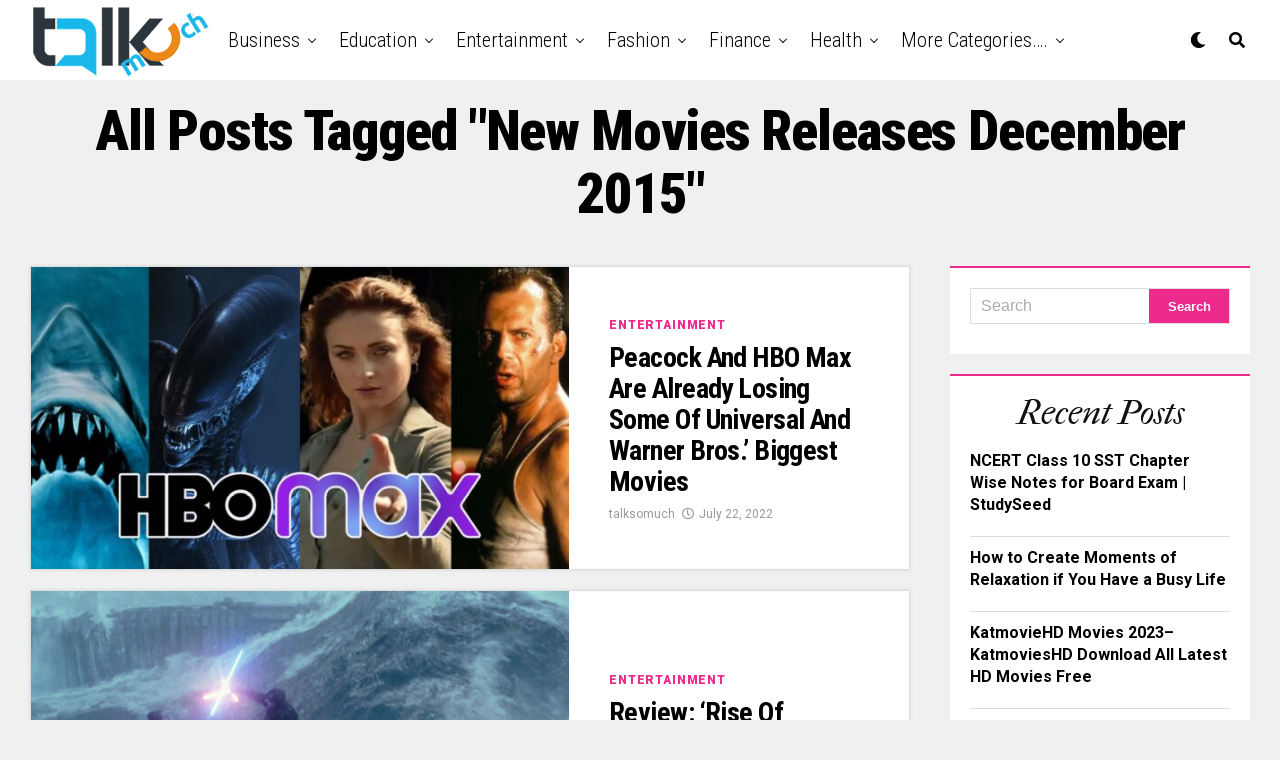

--- FILE ---
content_type: text/html; charset=UTF-8
request_url: https://www.talksomuch.com/tag/new-movies-releases-december-2015/
body_size: 17075
content:
<!DOCTYPE html>
<html lang="en-US" prefix="og: https://ogp.me/ns#">
<head>
	<meta name="google-adsense-account" content="ca-pub-8209967072221559">
<meta charset="UTF-8" >
<meta name="viewport" id="viewport" content="width=device-width, initial-scale=1.0, maximum-scale=1.0, minimum-scale=1.0, user-scalable=no" />

<!-- Search Engine Optimization by Rank Math PRO - https://rankmath.com/ -->
<title>new movies releases december 2015 Archives - Talk So Much</title>
<meta name="robots" content="follow, index, max-snippet:-1, max-video-preview:-1, max-image-preview:large"/>
<link rel="canonical" href="https://www.talksomuch.com/tag/new-movies-releases-december-2015/" />
<meta property="og:locale" content="en_US" />
<meta property="og:type" content="article" />
<meta property="og:title" content="new movies releases december 2015 Archives - Talk So Much" />
<meta property="og:url" content="https://www.talksomuch.com/tag/new-movies-releases-december-2015/" />
<meta property="og:site_name" content="Talk So Much" />
<meta name="twitter:card" content="summary_large_image" />
<meta name="twitter:title" content="new movies releases december 2015 Archives - Talk So Much" />
<meta name="twitter:label1" content="Posts" />
<meta name="twitter:data1" content="2" />
<script type="application/ld+json" class="rank-math-schema-pro">{"@context":"https://schema.org","@graph":[{"@type":"Person","@id":"https://www.talksomuch.com/#person","name":"Talk So Much"},{"@type":"WebSite","@id":"https://www.talksomuch.com/#website","url":"https://www.talksomuch.com","name":"Talk So Much","publisher":{"@id":"https://www.talksomuch.com/#person"},"inLanguage":"en-US"},{"@type":"BreadcrumbList","@id":"https://www.talksomuch.com/tag/new-movies-releases-december-2015/#breadcrumb","itemListElement":[{"@type":"ListItem","position":"1","item":{"@id":"https://www.talksomuch.com","name":"Home"}},{"@type":"ListItem","position":"2","item":{"@id":"https://www.talksomuch.com/tag/new-movies-releases-december-2015/","name":"new movies releases december 2015"}}]},{"@type":"CollectionPage","@id":"https://www.talksomuch.com/tag/new-movies-releases-december-2015/#webpage","url":"https://www.talksomuch.com/tag/new-movies-releases-december-2015/","name":"new movies releases december 2015 Archives - Talk So Much","isPartOf":{"@id":"https://www.talksomuch.com/#website"},"inLanguage":"en-US","breadcrumb":{"@id":"https://www.talksomuch.com/tag/new-movies-releases-december-2015/#breadcrumb"}}]}</script>
<!-- /Rank Math WordPress SEO plugin -->

<link rel='dns-prefetch' href='//ajax.googleapis.com' />
<link rel='dns-prefetch' href='//use.fontawesome.com' />
<link rel='dns-prefetch' href='//fonts.googleapis.com' />
<link rel="alternate" type="application/rss+xml" title="Talk So Much &raquo; Feed" href="https://www.talksomuch.com/feed/" />
<link rel="alternate" type="application/rss+xml" title="Talk So Much &raquo; Comments Feed" href="https://www.talksomuch.com/comments/feed/" />
<link rel="alternate" type="application/rss+xml" title="Talk So Much &raquo; new movies releases december 2015 Tag Feed" href="https://www.talksomuch.com/tag/new-movies-releases-december-2015/feed/" />
<script type="text/javascript">
window._wpemojiSettings = {"baseUrl":"https:\/\/s.w.org\/images\/core\/emoji\/14.0.0\/72x72\/","ext":".png","svgUrl":"https:\/\/s.w.org\/images\/core\/emoji\/14.0.0\/svg\/","svgExt":".svg","source":{"concatemoji":"https:\/\/www.talksomuch.com\/wp-includes\/js\/wp-emoji-release.min.js?ver=6.2.8"}};
/*! This file is auto-generated */
!function(e,a,t){var n,r,o,i=a.createElement("canvas"),p=i.getContext&&i.getContext("2d");function s(e,t){p.clearRect(0,0,i.width,i.height),p.fillText(e,0,0);e=i.toDataURL();return p.clearRect(0,0,i.width,i.height),p.fillText(t,0,0),e===i.toDataURL()}function c(e){var t=a.createElement("script");t.src=e,t.defer=t.type="text/javascript",a.getElementsByTagName("head")[0].appendChild(t)}for(o=Array("flag","emoji"),t.supports={everything:!0,everythingExceptFlag:!0},r=0;r<o.length;r++)t.supports[o[r]]=function(e){if(p&&p.fillText)switch(p.textBaseline="top",p.font="600 32px Arial",e){case"flag":return s("\ud83c\udff3\ufe0f\u200d\u26a7\ufe0f","\ud83c\udff3\ufe0f\u200b\u26a7\ufe0f")?!1:!s("\ud83c\uddfa\ud83c\uddf3","\ud83c\uddfa\u200b\ud83c\uddf3")&&!s("\ud83c\udff4\udb40\udc67\udb40\udc62\udb40\udc65\udb40\udc6e\udb40\udc67\udb40\udc7f","\ud83c\udff4\u200b\udb40\udc67\u200b\udb40\udc62\u200b\udb40\udc65\u200b\udb40\udc6e\u200b\udb40\udc67\u200b\udb40\udc7f");case"emoji":return!s("\ud83e\udef1\ud83c\udffb\u200d\ud83e\udef2\ud83c\udfff","\ud83e\udef1\ud83c\udffb\u200b\ud83e\udef2\ud83c\udfff")}return!1}(o[r]),t.supports.everything=t.supports.everything&&t.supports[o[r]],"flag"!==o[r]&&(t.supports.everythingExceptFlag=t.supports.everythingExceptFlag&&t.supports[o[r]]);t.supports.everythingExceptFlag=t.supports.everythingExceptFlag&&!t.supports.flag,t.DOMReady=!1,t.readyCallback=function(){t.DOMReady=!0},t.supports.everything||(n=function(){t.readyCallback()},a.addEventListener?(a.addEventListener("DOMContentLoaded",n,!1),e.addEventListener("load",n,!1)):(e.attachEvent("onload",n),a.attachEvent("onreadystatechange",function(){"complete"===a.readyState&&t.readyCallback()})),(e=t.source||{}).concatemoji?c(e.concatemoji):e.wpemoji&&e.twemoji&&(c(e.twemoji),c(e.wpemoji)))}(window,document,window._wpemojiSettings);
</script>
<style type="text/css">
img.wp-smiley,
img.emoji {
	display: inline !important;
	border: none !important;
	box-shadow: none !important;
	height: 1em !important;
	width: 1em !important;
	margin: 0 0.07em !important;
	vertical-align: -0.1em !important;
	background: none !important;
	padding: 0 !important;
}
</style>
	<link rel='stylesheet' id='wp-block-library-css' href='https://www.talksomuch.com/wp-includes/css/dist/block-library/style.min.css?ver=6.2.8' type='text/css' media='all' />
<link rel='stylesheet' id='classic-theme-styles-css' href='https://www.talksomuch.com/wp-includes/css/classic-themes.min.css?ver=6.2.8' type='text/css' media='all' />
<style id='global-styles-inline-css' type='text/css'>
body{--wp--preset--color--black: #000000;--wp--preset--color--cyan-bluish-gray: #abb8c3;--wp--preset--color--white: #ffffff;--wp--preset--color--pale-pink: #f78da7;--wp--preset--color--vivid-red: #cf2e2e;--wp--preset--color--luminous-vivid-orange: #ff6900;--wp--preset--color--luminous-vivid-amber: #fcb900;--wp--preset--color--light-green-cyan: #7bdcb5;--wp--preset--color--vivid-green-cyan: #00d084;--wp--preset--color--pale-cyan-blue: #8ed1fc;--wp--preset--color--vivid-cyan-blue: #0693e3;--wp--preset--color--vivid-purple: #9b51e0;--wp--preset--color--: #444;--wp--preset--gradient--vivid-cyan-blue-to-vivid-purple: linear-gradient(135deg,rgba(6,147,227,1) 0%,rgb(155,81,224) 100%);--wp--preset--gradient--light-green-cyan-to-vivid-green-cyan: linear-gradient(135deg,rgb(122,220,180) 0%,rgb(0,208,130) 100%);--wp--preset--gradient--luminous-vivid-amber-to-luminous-vivid-orange: linear-gradient(135deg,rgba(252,185,0,1) 0%,rgba(255,105,0,1) 100%);--wp--preset--gradient--luminous-vivid-orange-to-vivid-red: linear-gradient(135deg,rgba(255,105,0,1) 0%,rgb(207,46,46) 100%);--wp--preset--gradient--very-light-gray-to-cyan-bluish-gray: linear-gradient(135deg,rgb(238,238,238) 0%,rgb(169,184,195) 100%);--wp--preset--gradient--cool-to-warm-spectrum: linear-gradient(135deg,rgb(74,234,220) 0%,rgb(151,120,209) 20%,rgb(207,42,186) 40%,rgb(238,44,130) 60%,rgb(251,105,98) 80%,rgb(254,248,76) 100%);--wp--preset--gradient--blush-light-purple: linear-gradient(135deg,rgb(255,206,236) 0%,rgb(152,150,240) 100%);--wp--preset--gradient--blush-bordeaux: linear-gradient(135deg,rgb(254,205,165) 0%,rgb(254,45,45) 50%,rgb(107,0,62) 100%);--wp--preset--gradient--luminous-dusk: linear-gradient(135deg,rgb(255,203,112) 0%,rgb(199,81,192) 50%,rgb(65,88,208) 100%);--wp--preset--gradient--pale-ocean: linear-gradient(135deg,rgb(255,245,203) 0%,rgb(182,227,212) 50%,rgb(51,167,181) 100%);--wp--preset--gradient--electric-grass: linear-gradient(135deg,rgb(202,248,128) 0%,rgb(113,206,126) 100%);--wp--preset--gradient--midnight: linear-gradient(135deg,rgb(2,3,129) 0%,rgb(40,116,252) 100%);--wp--preset--duotone--dark-grayscale: url('#wp-duotone-dark-grayscale');--wp--preset--duotone--grayscale: url('#wp-duotone-grayscale');--wp--preset--duotone--purple-yellow: url('#wp-duotone-purple-yellow');--wp--preset--duotone--blue-red: url('#wp-duotone-blue-red');--wp--preset--duotone--midnight: url('#wp-duotone-midnight');--wp--preset--duotone--magenta-yellow: url('#wp-duotone-magenta-yellow');--wp--preset--duotone--purple-green: url('#wp-duotone-purple-green');--wp--preset--duotone--blue-orange: url('#wp-duotone-blue-orange');--wp--preset--font-size--small: 13px;--wp--preset--font-size--medium: 20px;--wp--preset--font-size--large: 36px;--wp--preset--font-size--x-large: 42px;--wp--preset--spacing--20: 0.44rem;--wp--preset--spacing--30: 0.67rem;--wp--preset--spacing--40: 1rem;--wp--preset--spacing--50: 1.5rem;--wp--preset--spacing--60: 2.25rem;--wp--preset--spacing--70: 3.38rem;--wp--preset--spacing--80: 5.06rem;--wp--preset--shadow--natural: 6px 6px 9px rgba(0, 0, 0, 0.2);--wp--preset--shadow--deep: 12px 12px 50px rgba(0, 0, 0, 0.4);--wp--preset--shadow--sharp: 6px 6px 0px rgba(0, 0, 0, 0.2);--wp--preset--shadow--outlined: 6px 6px 0px -3px rgba(255, 255, 255, 1), 6px 6px rgba(0, 0, 0, 1);--wp--preset--shadow--crisp: 6px 6px 0px rgba(0, 0, 0, 1);}:where(.is-layout-flex){gap: 0.5em;}body .is-layout-flow > .alignleft{float: left;margin-inline-start: 0;margin-inline-end: 2em;}body .is-layout-flow > .alignright{float: right;margin-inline-start: 2em;margin-inline-end: 0;}body .is-layout-flow > .aligncenter{margin-left: auto !important;margin-right: auto !important;}body .is-layout-constrained > .alignleft{float: left;margin-inline-start: 0;margin-inline-end: 2em;}body .is-layout-constrained > .alignright{float: right;margin-inline-start: 2em;margin-inline-end: 0;}body .is-layout-constrained > .aligncenter{margin-left: auto !important;margin-right: auto !important;}body .is-layout-constrained > :where(:not(.alignleft):not(.alignright):not(.alignfull)){max-width: var(--wp--style--global--content-size);margin-left: auto !important;margin-right: auto !important;}body .is-layout-constrained > .alignwide{max-width: var(--wp--style--global--wide-size);}body .is-layout-flex{display: flex;}body .is-layout-flex{flex-wrap: wrap;align-items: center;}body .is-layout-flex > *{margin: 0;}:where(.wp-block-columns.is-layout-flex){gap: 2em;}.has-black-color{color: var(--wp--preset--color--black) !important;}.has-cyan-bluish-gray-color{color: var(--wp--preset--color--cyan-bluish-gray) !important;}.has-white-color{color: var(--wp--preset--color--white) !important;}.has-pale-pink-color{color: var(--wp--preset--color--pale-pink) !important;}.has-vivid-red-color{color: var(--wp--preset--color--vivid-red) !important;}.has-luminous-vivid-orange-color{color: var(--wp--preset--color--luminous-vivid-orange) !important;}.has-luminous-vivid-amber-color{color: var(--wp--preset--color--luminous-vivid-amber) !important;}.has-light-green-cyan-color{color: var(--wp--preset--color--light-green-cyan) !important;}.has-vivid-green-cyan-color{color: var(--wp--preset--color--vivid-green-cyan) !important;}.has-pale-cyan-blue-color{color: var(--wp--preset--color--pale-cyan-blue) !important;}.has-vivid-cyan-blue-color{color: var(--wp--preset--color--vivid-cyan-blue) !important;}.has-vivid-purple-color{color: var(--wp--preset--color--vivid-purple) !important;}.has-black-background-color{background-color: var(--wp--preset--color--black) !important;}.has-cyan-bluish-gray-background-color{background-color: var(--wp--preset--color--cyan-bluish-gray) !important;}.has-white-background-color{background-color: var(--wp--preset--color--white) !important;}.has-pale-pink-background-color{background-color: var(--wp--preset--color--pale-pink) !important;}.has-vivid-red-background-color{background-color: var(--wp--preset--color--vivid-red) !important;}.has-luminous-vivid-orange-background-color{background-color: var(--wp--preset--color--luminous-vivid-orange) !important;}.has-luminous-vivid-amber-background-color{background-color: var(--wp--preset--color--luminous-vivid-amber) !important;}.has-light-green-cyan-background-color{background-color: var(--wp--preset--color--light-green-cyan) !important;}.has-vivid-green-cyan-background-color{background-color: var(--wp--preset--color--vivid-green-cyan) !important;}.has-pale-cyan-blue-background-color{background-color: var(--wp--preset--color--pale-cyan-blue) !important;}.has-vivid-cyan-blue-background-color{background-color: var(--wp--preset--color--vivid-cyan-blue) !important;}.has-vivid-purple-background-color{background-color: var(--wp--preset--color--vivid-purple) !important;}.has-black-border-color{border-color: var(--wp--preset--color--black) !important;}.has-cyan-bluish-gray-border-color{border-color: var(--wp--preset--color--cyan-bluish-gray) !important;}.has-white-border-color{border-color: var(--wp--preset--color--white) !important;}.has-pale-pink-border-color{border-color: var(--wp--preset--color--pale-pink) !important;}.has-vivid-red-border-color{border-color: var(--wp--preset--color--vivid-red) !important;}.has-luminous-vivid-orange-border-color{border-color: var(--wp--preset--color--luminous-vivid-orange) !important;}.has-luminous-vivid-amber-border-color{border-color: var(--wp--preset--color--luminous-vivid-amber) !important;}.has-light-green-cyan-border-color{border-color: var(--wp--preset--color--light-green-cyan) !important;}.has-vivid-green-cyan-border-color{border-color: var(--wp--preset--color--vivid-green-cyan) !important;}.has-pale-cyan-blue-border-color{border-color: var(--wp--preset--color--pale-cyan-blue) !important;}.has-vivid-cyan-blue-border-color{border-color: var(--wp--preset--color--vivid-cyan-blue) !important;}.has-vivid-purple-border-color{border-color: var(--wp--preset--color--vivid-purple) !important;}.has-vivid-cyan-blue-to-vivid-purple-gradient-background{background: var(--wp--preset--gradient--vivid-cyan-blue-to-vivid-purple) !important;}.has-light-green-cyan-to-vivid-green-cyan-gradient-background{background: var(--wp--preset--gradient--light-green-cyan-to-vivid-green-cyan) !important;}.has-luminous-vivid-amber-to-luminous-vivid-orange-gradient-background{background: var(--wp--preset--gradient--luminous-vivid-amber-to-luminous-vivid-orange) !important;}.has-luminous-vivid-orange-to-vivid-red-gradient-background{background: var(--wp--preset--gradient--luminous-vivid-orange-to-vivid-red) !important;}.has-very-light-gray-to-cyan-bluish-gray-gradient-background{background: var(--wp--preset--gradient--very-light-gray-to-cyan-bluish-gray) !important;}.has-cool-to-warm-spectrum-gradient-background{background: var(--wp--preset--gradient--cool-to-warm-spectrum) !important;}.has-blush-light-purple-gradient-background{background: var(--wp--preset--gradient--blush-light-purple) !important;}.has-blush-bordeaux-gradient-background{background: var(--wp--preset--gradient--blush-bordeaux) !important;}.has-luminous-dusk-gradient-background{background: var(--wp--preset--gradient--luminous-dusk) !important;}.has-pale-ocean-gradient-background{background: var(--wp--preset--gradient--pale-ocean) !important;}.has-electric-grass-gradient-background{background: var(--wp--preset--gradient--electric-grass) !important;}.has-midnight-gradient-background{background: var(--wp--preset--gradient--midnight) !important;}.has-small-font-size{font-size: var(--wp--preset--font-size--small) !important;}.has-medium-font-size{font-size: var(--wp--preset--font-size--medium) !important;}.has-large-font-size{font-size: var(--wp--preset--font-size--large) !important;}.has-x-large-font-size{font-size: var(--wp--preset--font-size--x-large) !important;}
.wp-block-navigation a:where(:not(.wp-element-button)){color: inherit;}
:where(.wp-block-columns.is-layout-flex){gap: 2em;}
.wp-block-pullquote{font-size: 1.5em;line-height: 1.6;}
</style>
<link rel='stylesheet' id='ql-jquery-ui-css' href='//ajax.googleapis.com/ajax/libs/jqueryui/1.12.1/themes/smoothness/jquery-ui.css?ver=6.2.8' type='text/css' media='all' />
<link rel='stylesheet' id='ez-toc-css' href='https://www.talksomuch.com/wp-content/plugins/easy-table-of-contents/assets/css/screen.min.css?ver=2.0.50' type='text/css' media='all' />
<style id='ez-toc-inline-css' type='text/css'>
div#ez-toc-container p.ez-toc-title {font-size: 120%;}div#ez-toc-container p.ez-toc-title {font-weight: 500;}div#ez-toc-container ul li {font-size: 95%;}div#ez-toc-container nav ul ul li ul li {font-size: %!important;}
.ez-toc-container-direction {direction: ltr;}.ez-toc-counter ul{counter-reset: item ;}.ez-toc-counter nav ul li a::before {content: counters(item, ".", decimal) ". ";display: inline-block;counter-increment: item;flex-grow: 0;flex-shrink: 0;margin-right: .2em; float: left;}.ez-toc-widget-direction {direction: ltr;}.ez-toc-widget-container ul{counter-reset: item ;}.ez-toc-widget-container nav ul li a::before {content: counters(item, ".", decimal) ". ";display: inline-block;counter-increment: item;flex-grow: 0;flex-shrink: 0;margin-right: .2em; float: left;}
</style>
<link rel='stylesheet' id='reviewer-photoswipe-css' href='https://www.talksomuch.com/wp-content/plugins/reviewer/public/assets/css/photoswipe.css?ver=3.14.2' type='text/css' media='all' />
<link rel='stylesheet' id='dashicons-css' href='https://www.talksomuch.com/wp-includes/css/dashicons.min.css?ver=6.2.8' type='text/css' media='all' />
<link rel='stylesheet' id='reviewer-public-css' href='https://www.talksomuch.com/wp-content/plugins/reviewer/public/assets/css/reviewer-public.css?ver=3.14.2' type='text/css' media='all' />
<link rel='stylesheet' id='zox-custom-style-css' href='https://www.talksomuch.com/wp-content/themes/zoxpress/style.css?ver=6.2.8' type='text/css' media='all' />
<style id='zox-custom-style-inline-css' type='text/css'>


	a,
	a:visited,
	a:hover h2.zox-s-title1,
	a:hover h2.zox-s-title1-feat,
	a:hover h2.zox-s-title2,
	a:hover h2.zox-s-title3,
	.zox-post-body p a,
	h3.zox-post-cat a,
	.sp-template a,
	.sp-data-table a,
	span.zox-author-name a,
	a:hover h2.zox-authors-latest,
	span.zox-authors-name a:hover {
		color: #ec2b8c;
	}

	.zox-s8 a:hover h2.zox-s-title1,
	.zox-s8 a:hover h2.zox-s-title1-feat,
	.zox-s8 a:hover h2.zox-s-title2,
	.zox-s8 a:hover h2.zox-s-title3 {
		box-shadow: 15px 0 0 #fff, -10px 0 0 #fff;
		color: #ec2b8c;
	}

	.woocommerce-message:before,
	.woocommerce-info:before,
	.woocommerce-message:before,
	.woocommerce .star-rating span:before,
	span.zox-s-cat,
	h3.zox-post-cat a,
	.zox-s6 span.zox-s-cat,
	.zox-s8 span.zox-s-cat,
	.zox-widget-side-trend-wrap .zox-art-text:before {
		color: #ec2b8c;
	}

	.zox-widget-bgp,
	.zox-widget-bgp.zox-widget-txtw .zox-art-wrap,
	.zox-widget-bgp.zox-widget-txtw .zox-widget-featl-sub .zox-art-wrap,
	.zox-s4 .zox-widget-bgp span.zox-s-cat,
	.woocommerce span.onsale,
	.zox-s7 .zox-byline-wrap:before,
	.zox-s3 span.zox-s-cat,
	.zox-o1 span.zox-s-cat,
	.zox-s3 .zox-widget-side-trend-wrap .zox-art-text:before,
	.sp-table-caption,
	#zox-search-form #zox-search-submit,
	#zox-search-form2 #zox-search-submit2,
	.pagination .current,
	.pagination a:hover,
	.zox-o6 span.zox-s-cat {
		background: #ec2b8c;
	}

	.woocommerce .widget_price_filter .ui-slider .ui-slider-handle,
	.woocommerce #respond input#submit.alt,
	.woocommerce a.button.alt,
	.woocommerce button.button.alt,
	.woocommerce input.button.alt,
	.woocommerce #respond input#submit.alt:hover,
	.woocommerce a.button.alt:hover,
	.woocommerce button.button.alt:hover,
	.woocommerce input.button.alt:hover {
		background-color: #ec2b8c;
	}

	.woocommerce-error,
	.woocommerce-info,
	.woocommerce-message {
		border-top-color: #ec2b8c;
	}

	.zox-feat-ent1-left,
	.zox-ent1 .zox-side-widget {
		border-top: 2px solid #ec2b8c;
	}

	.zox-feat-ent3-main-wrap h2.zox-s-title2 {
		background-color: #ec2b8c;
		box-shadow: 15px 0 0 #ec2b8c, -10px 0 0 #ec2b8c;
	}

	.zox-widget-side-trend-wrap .zox-art-text:before,
	.pagination .current,
	.pagination a:hover {
		border: 1px solid #ec2b8c;
	}

	.zox-post-type {
		border: 3px solid #ec2b8c;
	}
	.zox-widget-featl-sub .zox-post-type {
		border: 2px solid #ec2b8c;
	}

	.zox-o3 h3.zox-s-cat {
		background: #ec2b8c;
	}

	.zox-widget-bgs,
	.zox-widget-bgs.zox-widget-txtw .zox-art-wrap,
	.zox-widget-bgs.zox-widget-txtw .zox-widget-featl-sub .zox-art-wrap,
	.zox-s4 .zox-widget-bgp span.zox-s-cat {
		background: #ec2b8c;
	}

	#zox-top-head-wrap {
		background: #000000;
	}

	span.zox-top-soc-but,
	.zox-top-nav-menu ul li a,
	span.zox-woo-cart-icon {
		color: #cccccc;
	}

	span.zox-woo-cart-num {
		background: #cccccc;
	}

	.zox-top-nav-menu ul li:hover a {
		color: #ed1c24;
	}

	#zox-top-head-wrap,
	#zox-top-head,
	#zox-top-head-left,
	#zox-top-head-mid,
	#zox-top-head-right,
	.zox-top-nav-menu ul {
		height: 40px;
	}

	#zox-top-head-mid img {
		max-height: calc(40px - 20px);
	}

	.zox-top-nav-menu ul li a {
		font-size: 16px;
	}

	#zox-bot-head-wrap,
	#zox-bot-head-wrap.zox-trans-bot.zox-fix-up,
	#zox-fly-wrap,
	#zox-bot-head-wrap.zox-trans-bot:hover {
		background-color: #ffffff;
	}

	.zox-nav-menu ul li a,
	span.zox-nav-search-but,
	span.zox-night,
	.zox-trans-bot.zox-fix-up .zox-nav-menu ul li a,
	.zox-trans-bot.zox-fix-up span.zox-nav-search-but,
	nav.zox-fly-nav-menu ul li a,
	span.zox-fly-soc-head,
	ul.zox-fly-soc-list li a {
		color: #000000;
	}

	.zox-nav-menu ul li.menu-item-has-children a:after,
	.zox-nav-menu ul li.zox-mega-drop a:after {
		border-right: 1px solid #000000;
		border-bottom: 1px solid #000000;
	}

	.zox-fly-but-wrap span,
	.zox-trans-bot.zox-fix-up .zox-fly-but-wrap span,
	.zox-fly-but-wrap span {
		background: #000000;
	}

	.zox-nav-menu ul li:hover a,
	span.zox-nav-search-but:hover,
	span.zox-night:hover {
		color: #ed1c24;
	}

	.zox-fly-but-wrap:hover span {
		background: #ed1c24;
	}

	span.zox-widget-main-title {
		color: #111;
	}

	#zox-foot-wrap {
		background: #fff;
	}

	#zox-foot-wrap p {
		color: #aaa;
	}

	#zox-foot-wrap a {
		color: #aaa;
	}

	ul.zox-foot-soc-list li a {
		border: 1px solid #aaa;
	}

	span.zox-widget-side-title {
		color: #111;
	}

	span.zox-post-main-title {
		color: #111;
	}

	.zox-top-nav-menu ul li a {
		padding-top: calc((40px - 16px) / 2);
		padding-bottom: calc((40px - 16px) / 2);
	}

	#zox-bot-head-wrap,
	.zox-bot-head-menu,
	#zox-bot-head,
	#zox-bot-head-left,
	#zox-bot-head-right,
	#zox-bot-head-mid,
	.zox-bot-head-logo,
	.zox-bot-head-logo-main,
	.zox-nav-menu,
	.zox-nav-menu ul {
		height: 80px;
	}

	.zox-nav-menu ul li ul.sub-menu,
	.zox-nav-menu ul li.menu-item-object-category .zox-mega-dropdown {
		top: 80px;
	}

	.zox-nav-menu ul li a {
		font-size: 20px;
	}

	.zox-nav-menu ul li a {
		padding-top: calc((80px - 20px) / 2);
		padding-bottom: calc((80px - 20px) / 2);
	}

	.zox-fix-up {
		top: -80px;
		-webkit-transform: translate3d(0,-80px,0) !important;
	   	   -moz-transform: translate3d(0,-80px,0) !important;
	    	-ms-transform: translate3d(0,-80px,0) !important;
	     	 -o-transform: translate3d(0,-80px,0) !important;
				transform: translate3d(0,-80px,0) !important;
	}

	.zox-fix {
		top: -80px;
		-webkit-transform: translate3d(0,80px,0) !important;
	   	   -moz-transform: translate3d(0,80px,0) !important;
	    	-ms-transform: translate3d(0,80px,0) !important;
	     	 -o-transform: translate3d(0,80px,0) !important;
				transform: translate3d(0,80px,0) !important;
	}

	.zox-fix-up .zox-nav-menu ul li a {
		padding-top: calc((60px - 20px) / 2);
		padding-bottom: calc((60px - 20px) / 2);
	}

	.zox-feat-ent1-grid,
	.zox-feat-ent2-bot,
	.zox-feat-net1-grid {
		grid-template-columns: auto 300px;
	}

	body,
	span.zox-s-cat,
	span.zox-ad-label,
	span.zox-post-excerpt p,
	.woocommerce ul.product_list_widget li a,
	.woocommerce ul.product_list_widget span.product-title,
	.woocommerce #reviews #comments ol.commentlist li .comment-text p.meta,
	.woocommerce div.product p.price,
	.woocommerce div.product p.price ins,
	.woocommerce div.product p.price del,
	.woocommerce ul.products li.product .price del,
	.woocommerce ul.products li.product .price ins,
	.woocommerce ul.products li.product .price,
	.woocommerce #respond input#submit,
	.woocommerce a.button,
	.woocommerce button.button,
	.woocommerce input.button,
	.woocommerce .widget_price_filter .price_slider_amount .button,
	.woocommerce span.onsale,
	.woocommerce-review-link,
	#woo-content p.woocommerce-result-count,
	.woocommerce div.product .woocommerce-tabs ul.tabs li a,
	.woocommerce .woocommerce-breadcrumb,
	.woocommerce #respond input#submit.alt,
	.woocommerce a.button.alt,
	.woocommerce button.button.alt,
	.woocommerce input.button.alt {
		font-family: 'Roboto', sans-serif;
		font-weight: 400;
		text-transform: None;
	}

	#zox-woo-side-wrap span.zox-widget-side-title,
	span.zox-authors-name a,
	h1.zox-author-top-head {
		font-family: 'Roboto', sans-serif;
	}

	p.zox-s-graph,
	.zox-post-body p,
	.zox-post-body blockquote p,
	#woo-content p,
	#zox-404 p,
	.zox-post-body ul li,
	.zox-post-body ol li {
		font-family: 'Roboto', sans-serif;
		font-weight: 400;
		text-transform: None;
	}

	.zox-nav-menu ul li a,
	.zox-top-nav-menu ul li a,
	nav.zox-fly-nav-menu ul li a {
		font-family: 'Roboto Condensed', sans-serif;
		font-weight: 300;
		text-transform: Capitalize;
	}

	.zox-nav-menu ul li ul.zox-mega-list li a,
	.zox-nav-menu ul li ul.zox-mega-list li a p {
		font-family: 'Roboto Condensed', sans-serif;
	}

	h2.zox-s-title1,
	h2.zox-s-title1-feat,
	.woocommerce div.product .product_title,
	.woocommerce .related h2,
	#woo-content .summary p.price,
	.woocommerce div.product .woocommerce-tabs .panel h2,
	#zox-404 h1,
	h1.zox-post-title,
	.zox-widget-side-trend-wrap .zox-art-text:before {
		font-family: 'Roboto Condensed', sans-serif;
		font-weight: 700;
		text-transform: Capitalize;
	}

	span.zox-widget-main-title {
		font-family: 'IM Fell French Canon', sans-serif;
		font-weight: 400;
		text-transform: Capitalize;
	}

	span.zox-widget-side-title {
		font-family: 'IM Fell French Canon', sans-serif;
		font-weight: 400;
		text-transform: Capitalize;
	}

	span.zox-post-main-title {
		font-family: 'Roboto', sans-serif;
		font-weight: 900;
		text-transform: Capitalize;
	}

	h2.zox-s-title2,
	h2.zox-s-title3,
	span.zox-woo-cart-num,
	p.zox-search-p,
	.alp-related-posts .current .post-title,
	.alp-related-posts-wrapper .alp-related-post .post-title,
	.zox-widget-txtw span.zox-widget-main-title {
		font-family: 'Roboto Condensed', sans-serif;
		font-weight: 700;
		text-transform: Capitalize;
	}

	.zox-post-width {
		margin: 0 auto;
		max-width: calc(1240px + 60px);
	}


	

		body,
		.zox-post-body blockquote p {
			font-family: 'Roboto', sans-serif;
			font-weight: 400;
			text-transform: none;
		}
		body,
		body.custom-background {
			background-color: #f0f0f0 !important;
		}
		.woocommerce-message:before,
		.woocommerce-info:before,
		.woocommerce-message:before,
		.woocommerce .star-rating span:before,
		span.zox-s-cat, h3.zox-post-cat a,
		.zox-s6 span.zox-s-cat,
		.zox-s8 span.zox-s-cat,
		.zox-widget-side-trend-wrap .zox-art-text:before {
			color: #ec2b8c;
		}
		.zox-o6 span.zox-s-cat {
			background: #ec2b8c;
		}
		.zox-fix-up .zox-nav-menu ul li a {
			padding-top: 20px;
			padding-bottom: 20px;
		}
		.zox-nav-menu ul li a {
			color: #000;
			font-family: 'Roboto Condensed', sans-serif;
			font-size: 20px;
			font-weight: 300;
			padding: 30px 10px;
			text-transform: capitalize;
		}
		nav.zox-fly-nav-menu ul li a,
		nav.zox-fly-nav-menu ul li.menu-item-has-children:after,
		span.zox-fly-soc-head,
		ul.zox-fly-soc-list li a {
			color: #000;
		}
		.zox-nav-menu ul li ul.zox-mega-list li a,
		.zox-nav-menu ul li ul.zox-mega-list li a p {
			font-family: 'Roboto Condensed', sans-serif;
			font-weight: 600;
			text-transform: capitalize;
		}
		span.zox-s-cat {
			font-family: 'Roboto', sans-serif;
			font-weight: 700;
			text-transform: uppercase;
		}
		h2.zox-s-title2,
		.zox-widget-side-trend-wrap .zox-art-text:before,
		.alp-related-posts .current .post-title,
		.alp-related-posts-wrapper .alp-related-post .post-title,
		.zox-widget-txtw span.zox-widget-main-title {
			font-family: 'Roboto Condensed', sans-serif;
			font-weight: 700;
			text-transform: capitalize;
		}
		h2.zox-s-title1,
		h2.zox-s-title1-feat,
		h1.zox-post-title {
			font-family: 'Roboto Condensed', sans-serif;
			font-weight: 900;
			text-transform: capitalize;
		}
		.zox-widget-flex1-wrap p.zox-s-graph,
		#zox-main-blog-wrap p.zox-s-graph {
			display: none;
		}
		.zox-feat-ent1-left {
			border-top: 2px solid #ec2b8c;
		}
		.zox-post-width {
			max-width: 1320px;
		}
			

		.zox-head-width {
			margin: 0 auto;
			max-width: 1320px;
		}
			

		.zox-body-width,
		.zox-title-width,
		.zox-widget-feat-wrap.zox-o1 .zox-art-text-cont,
		.zox-widget-feat-wrap.zox-o4 .zox-art-text-cont,
		.zox-widget-feat-main.zox-o1 .zox-art-text-cont,
		.zox-widget-feat-main.zox-o4 .zox-art-text-cont {
			margin: 0 auto;
			max-width: 1320px;
		}
			

		@media screen and (max-width: 1023px) {
			#zox-bot-head-left {
				display: grid;
			}
			#zox-bot-head {
				grid-template-columns: 60px auto 60px;
			}
		}
			

			.zox-fix-up {
				-webkit-box-shadow: 0 0.5rem 1rem 0 rgba(21,21,30,0.08);
				   -moz-box-shadow: 0 0.5rem 1rem 0 rgba(21,21,30,0.08);
				    -ms-box-shadow: 0 0.5rem 1rem 0 rgba(21,21,30,0.08);
				     -o-box-shadow: 0 0.5rem 1rem 0 rgba(21,21,30,0.08);
						box-shadow: 0 0.5rem 1rem 0 rgba(21,21,30,0.08);
			}
				

	.zox-nav-links {
		display: none;
		}
		

		.zox-feat-ent1-grid,
		.zox-feat-net1-grid {
			grid-template-columns: calc(100% - 320px) 300px;
			}
		.zox-post-main-wrap {
			grid-template-columns: calc(100% - 340px) 300px;
		}
		#zox-home-body-wrap {
			grid-template-columns: calc(100% - 340px) 300px;
			}
			

			.zox-post-body p a {
				box-shadow: inset 0 -1px 0 0 #fff, inset 0 -2px 0 0 #ec2b8c;
				color: #000;
			}
			.zox-post-body p a:hover {
				color: #ec2b8c;
			}
			

		span.zox-widget-main-title {
			font-size: 3rem;
			font-style: italic;
		}
		@media screen and (max-width: 599px) {
			span.zox-widget-main-title {
				font-size: 2.125rem;
			}
		}
		

		span.zox-widget-side-title {
			font-size: 2.125rem;
			font-style: italic;
		}
		#zox-side-wrap .zox-widget-side-head a.rsswidget {
			font-weight: 400;
		}
			

		h4.zox-post-main-title {
			text-align: left;
		}
		span.zox-post-main-title {
			color: #000;
			font-family: 'Roboto', sans-serif;
			font-size: 1.5rem;
			font-weight: 800;
			text-transform: capitalize;
		}
		

		#zox-lead-top-wrap {
			position: relative;
			height: 0;
		}
		#zox-lead-top-in {
			clip: rect(0,auto,auto,0);
			overflow: hidden;
			position: absolute;
				left: 0;
				top: 0;
			z-index: 1;
			zoom: 1;
			width: 100%;
			height: 100%;
		}
		#zox-lead-top {
			position: fixed;
				top: 0;
				left: 0;
		}
		


				
</style>
<link rel='stylesheet' id='zox-reset-css' href='https://www.talksomuch.com/wp-content/themes/zoxpress/css/reset.css?ver=6.2.8' type='text/css' media='all' />
<link rel='stylesheet' id='fontawesome-css' href='https://use.fontawesome.com/releases/v5.12.1/css/all.css?ver=6.2.8' type='text/css' media='all' />
<link crossorigin="anonymous" rel='stylesheet' id='zox-fonts-css' href='//fonts.googleapis.com/css?family=Heebo%3A300%2C400%2C500%2C700%2C800%2C900%7CAlegreya%3A400%2C500%2C700%2C800%2C900%7CJosefin+Sans%3A300%2C400%2C600%2C700%7CLibre+Franklin%3A300%2C400%2C500%2C600%2C700%2C800%2C900%7CFrank+Ruhl+Libre%3A300%2C400%2C500%2C700%2C900%7CNunito+Sans%3A300%2C400%2C600%2C700%2C800%2C900%7CMontserrat%3A300%2C400%2C500%2C600%2C700%2C800%2C900%7CAnton%3A400%7CNoto+Serif%3A400%2C700%7CNunito%3A300%2C400%2C600%2C700%2C800%2C900%7CRajdhani%3A300%2C400%2C500%2C600%2C700%7CTitillium+Web%3A300%2C400%2C600%2C700%2C900%7CPT+Serif%3A400%2C400i%2C700%2C700i%7CAmiri%3A400%2C400i%2C700%2C700i%7COswald%3A300%2C400%2C500%2C600%2C700%7CRoboto+Mono%3A400%2C700%7CBarlow+Semi+Condensed%3A700%2C800%2C900%7CPoppins%3A300%2C400%2C500%2C600%2C700%2C800%2C900%7CRoboto+Condensed%3A300%2C400%2C700%7CRoboto%3A300%2C400%2C500%2C700%2C900%7CPT+Serif%3A400%2C700%7COpen+Sans+Condensed%3A300%2C700%7COpen+Sans%3A700%7CSource+Serif+Pro%3A400%2C600%2C700%7CIM+Fell+French+Canon%3A400%2C400i%7CRoboto%3A100%2C100i%2C200%2C+200i%2C300%2C300i%2C400%2C400i%2C500%2C500i%2C600%2C600i%2C700%2C700i%2C800%2C800i%2C900%2C900i%7CRoboto%3A100%2C100i%2C200%2C+200i%2C300%2C300i%2C400%2C400i%2C500%2C500i%2C600%2C600i%2C700%2C700i%2C800%2C800i%2C900%2C900i%7CRoboto+Condensed%3A100%2C100i%2C200%2C+200i%2C300%2C300i%2C400%2C400i%2C500%2C500i%2C600%2C600i%2C700%2C700i%2C800%2C800i%2C900%2C900i%7CRoboto+Condensed%3A100%2C100i%2C200%2C+200i%2C300%2C300i%2C400%2C400i%2C500%2C500i%2C600%2C600i%2C700%2C700i%2C800%2C800i%2C900%2C900i%7CRoboto+Condensed%3A100%2C100i%2C200%2C+200i%2C300%2C300i%2C400%2C400i%2C500%2C500i%2C600%2C600i%2C700%2C700i%2C800%2C800i%2C900%2C900i%7CIM+Fell+French+Canon%3A100%2C100i%2C200%2C+200i%2C300%2C300i%2C400%2C400i%2C500%2C500i%2C600%2C600i%2C700%2C700i%2C800%2C800i%2C900%2C900i%7CIM+Fell+French+Canon%3A100%2C100i%2C200%2C+200i%2C300%2C300i%2C400%2C400i%2C500%2C500i%2C600%2C600i%2C700%2C700i%2C800%2C800i%2C900%2C900i%26subset%3Dlatin%2Clatin-ext%2Ccyrillic%2Ccyrillic-ext%2Cgreek-ext%2Cgreek%2Cvietnamese' type='text/css' media='all' />
<link rel='stylesheet' id='zox-media-queries-css' href='https://www.talksomuch.com/wp-content/themes/zoxpress/css/media-queries.css?ver=6.2.8' type='text/css' media='all' />
<script type='text/javascript' src='https://www.talksomuch.com/wp-includes/js/jquery/jquery.min.js?ver=3.6.4' id='jquery-core-js'></script>
<script type='text/javascript' src='https://www.talksomuch.com/wp-includes/js/jquery/jquery-migrate.min.js?ver=3.4.0' id='jquery-migrate-js'></script>
<script type='text/javascript' id='ez-toc-scroll-scriptjs-js-after'>
jQuery(document).ready(function(){document.querySelectorAll(".ez-toc-section").forEach(t=>{t.setAttribute("ez-toc-data-id","#"+decodeURI(t.getAttribute("id")))}),jQuery("a.ez-toc-link").click(function(){let t=jQuery(this).attr("href"),e=jQuery("#wpadminbar"),i=0;30>30&&(i=30),e.length&&(i+=e.height()),jQuery('[ez-toc-data-id="'+decodeURI(t)+'"]').length>0&&(i=jQuery('[ez-toc-data-id="'+decodeURI(t)+'"]').offset().top-i),jQuery("html, body").animate({scrollTop:i},500)})});
</script>
<link rel="https://api.w.org/" href="https://www.talksomuch.com/wp-json/" /><link rel="alternate" type="application/json" href="https://www.talksomuch.com/wp-json/wp/v2/tags/2139" /><link rel="EditURI" type="application/rsd+xml" title="RSD" href="https://www.talksomuch.com/xmlrpc.php?rsd" />
<link rel="wlwmanifest" type="application/wlwmanifest+xml" href="https://www.talksomuch.com/wp-includes/wlwmanifest.xml" />
<meta name="generator" content="WordPress 6.2.8" />
<!-- Global site tag (gtag.js) - Google Analytics -->
<script async src="https://www.googletagmanager.com/gtag/js?id=UA-172434704-1"></script>
<script>
  window.dataLayer = window.dataLayer || [];
  function gtag(){dataLayer.push(arguments);}
  gtag('js', new Date());

  gtag('config', 'UA-172434704-1');
</script>
<script data-ad-client="ca-pub-8209967072221559" async src="https://pagead2.googlesyndication.com/pagead/js/adsbygoogle.js"></script><!-- Markup (JSON-LD) structured in schema.org ver.4.8.1 START -->
<!-- Markup (JSON-LD) structured in schema.org END -->
	<meta name="theme-color" content="#fff" />
			<meta property="og:description" content="Understand your mind" />
	<!-- There is no amphtml version available for this URL. --></head>
<body data-rsssl=1 class="archive tag tag-new-movies-releases-december-2015 tag-2139 zox-ent1 zox-s1" >
	<div id="zox-fly-wrap">
	<div id="zox-fly-menu-top" class="left relative">
		<div id="zox-fly-logo" class="left relative">
							<a href="https://www.talksomuch.com/"><img src="https://www.talksomuch.com/wp-content/uploads/2020/07/talksomuch-web.png" alt="Talk So Much" data-rjs="2" /></a>
					</div><!--zox-fly-logo-->
		<div class="zox-fly-but-wrap zox-fly-but-menu zox-fly-but-click">
			<span></span>
			<span></span>
			<span></span>
			<span></span>
		</div><!--zox-fly-but-wrap-->
	</div><!--zox-fly-menu-top-->
	<div id="zox-fly-menu-wrap">
		<nav class="zox-fly-nav-menu left relative">
			<div class="menu"><ul>
<li class="page_item page-item-7"><a href="https://www.talksomuch.com/">Home</a></li>
</ul></div>
		</nav>
	</div><!--zox-fly-menu-wrap-->
	<div id="zox-fly-soc-wrap">
		<span class="zox-fly-soc-head">Connect with us</span>
		<ul class="zox-fly-soc-list left relative">
																										</ul>
	</div><!--zox-fly-soc-wrap-->
</div><!--zox-fly-wrap-->	<div id="zox-site" class="left zoxrel">
		<div id="zox-search-wrap">
			<div class="zox-search-cont">
				<p class="zox-search-p">Hi, what are you looking for?</p>
				<div class="zox-search-box">
					<form method="get" id="zox-search-form" action="https://www.talksomuch.com/">
	<input type="text" name="s" id="zox-search-input" value="Search" onfocus='if (this.value == "Search") { this.value = ""; }' onblur='if (this.value == "Search") { this.value = ""; }' />
	<input type="submit" id="zox-search-submit" value="Search" />
</form>				</div><!--zox-search-box-->
			</div><!--zox-serach-cont-->
			<div class="zox-search-but-wrap zox-search-click">
				<span></span>
				<span></span>
			</div><!--zox-search-but-wrap-->
		</div><!--zox-search-wrap-->
				<div id="zox-site-wall" class="left zoxrel">
			<div id="zox-lead-top-wrap">
				<div id="zox-lead-top-in">
					<div id="zox-lead-top">
											</div><!--zox-lead-top-->
				</div><!--zox-lead-top-in-->
			</div><!--zox-lead-top-wrap-->
			<div id="zox-site-main" class="left zoxrel">
				<header id="zox-main-head-wrap" class="left zoxrel zox-trans-head">
																					<div id="zox-bot-head-wrap" class="left zoxrel">
	<div class="zox-head-width">
		<div id="zox-bot-head">
			<div id="zox-bot-head-left">
				<div class="zox-fly-but-wrap zoxrel zox-fly-but-click">
					<span></span>
					<span></span>
					<span></span>
					<span></span>
				</div><!--zox-fly-but-wrap-->
			</div><!--zox-bot-head-left-->
			<div id="zox-bot-head-mid" class="relative">
				<div class="zox-bot-head-logo">
					<div class="zox-bot-head-logo-main">
													<a href="https://www.talksomuch.com/"><img src="https://www.talksomuch.com/wp-content/uploads/2020/07/talksomuch-web.png" alt="Talk So Much" data-rjs="2" /></a>
											</div><!--zox-bot-head-logo-main-->
																<h2 class="zox-logo-title">Talk So Much</h2>
									</div><!--zox-bot-head-logo-->
				<div class="zox-bot-head-menu">
					<div class="zox-nav-menu">
						<div class="menu-talksomuch-header-container"><ul id="menu-talksomuch-header" class="menu"><li id="menu-item-361" class="menu-item menu-item-type-taxonomy menu-item-object-category menu-item-361 zox-mega-drop"><a href="https://www.talksomuch.com/category/business/">Business</a><div class="zox-mega-dropdown"><div class="zox-head-width"><ul class="zox-mega-list"><li><a href="https://www.talksomuch.com/guide-to-purchasing-commercial-car-insurance/"><div class="zox-mega-img"><img width="600" height="337" src="https://www.talksomuch.com/wp-content/uploads/2022/09/InsurancePremium-580x435-1-600x337.jpg" class="attachment-zox-mid-thumb size-zox-mid-thumb wp-post-image" alt="" decoding="async" loading="lazy" srcset="https://www.talksomuch.com/wp-content/uploads/2022/09/InsurancePremium-580x435-1-600x337.jpg 600w, https://www.talksomuch.com/wp-content/uploads/2022/09/InsurancePremium-580x435-1-300x168.jpg 300w, https://www.talksomuch.com/wp-content/uploads/2022/09/InsurancePremium-580x435-1-768x430.jpg 768w, https://www.talksomuch.com/wp-content/uploads/2022/09/InsurancePremium-580x435-1.jpg 770w" sizes="(max-width: 600px) 100vw, 600px" /></div><p>Guide to Purchasing Commercial Car Insurance</p></a></li><li><a href="https://www.talksomuch.com/manage-your-small-business-with-these-apps/"><div class="zox-mega-img"><img width="600" height="257" src="https://www.talksomuch.com/wp-content/uploads/2023/01/Screenshot-2023-01-09-074329-600x257.png" class="attachment-zox-mid-thumb size-zox-mid-thumb wp-post-image" alt="" decoding="async" loading="lazy" /></div><p>Manage Your Small Business with These Apps</p></a></li><li><a href="https://www.talksomuch.com/can-kids-as-young-as-10-open-a-bank-account-you-might-be-surprised/"><div class="zox-mega-img"><img width="600" height="337" src="https://www.talksomuch.com/wp-content/uploads/2022/08/piggy-bank-reuters-small-600x337.jpg" class="attachment-zox-mid-thumb size-zox-mid-thumb wp-post-image" alt="" decoding="async" loading="lazy" /></div><p>Can Kids as Young as 10 Open a Bank Account? You Might Be Surprised</p></a></li><li><a href="https://www.talksomuch.com/the-elements-of-a-home-security-system/"><div class="zox-mega-img"><img width="600" height="337" src="https://www.talksomuch.com/wp-content/uploads/2021/04/home-security-system-600x337.jpg" class="attachment-zox-mid-thumb size-zox-mid-thumb wp-post-image" alt="" decoding="async" loading="lazy" srcset="https://www.talksomuch.com/wp-content/uploads/2021/04/home-security-system-600x337.jpg 600w, https://www.talksomuch.com/wp-content/uploads/2021/04/home-security-system-1024x576.jpg 1024w" sizes="(max-width: 600px) 100vw, 600px" /></div><p>The Elements of A Home Security System</p></a></li><li><a href="https://www.talksomuch.com/marketing-strategies-for-healthcare-organizations/"><div class="zox-mega-img"><img width="600" height="337" src="https://www.talksomuch.com/wp-content/uploads/2020/11/levo-health-why-is-healthcare-marketing-important-1-1200x801-600x337.jpg" class="attachment-zox-mid-thumb size-zox-mid-thumb wp-post-image" alt="" decoding="async" loading="lazy" srcset="https://www.talksomuch.com/wp-content/uploads/2020/11/levo-health-why-is-healthcare-marketing-important-1-1200x801-600x337.jpg 600w, https://www.talksomuch.com/wp-content/uploads/2020/11/levo-health-why-is-healthcare-marketing-important-1-1200x801-1024x576.jpg 1024w" sizes="(max-width: 600px) 100vw, 600px" /></div><p>Marketing Strategies for Healthcare Organizations</p></a></li></ul></div></div></li>
<li id="menu-item-362" class="menu-item menu-item-type-taxonomy menu-item-object-category menu-item-362 zox-mega-drop"><a href="https://www.talksomuch.com/category/education/">Education</a><div class="zox-mega-dropdown"><div class="zox-head-width"><ul class="zox-mega-list"><li><a href="https://www.talksomuch.com/ncert-class-10-sst-chapter-wise-notes-for-board-exam-studyseed/"><div class="zox-mega-img"><img width="600" height="337" src="https://www.talksomuch.com/wp-content/uploads/2025/10/exams-600x337.png" class="attachment-zox-mid-thumb size-zox-mid-thumb wp-post-image" alt="NCERT Class 10 SST Chapter Wise Notes for Board Exam | StudySeed" decoding="async" loading="lazy" /></div><p>NCERT Class 10 SST Chapter Wise Notes for Board Exam | StudySeed</p></a></li><li><a href="https://www.talksomuch.com/affordability-will-be-the-key-for-edtech/"><div class="zox-mega-img"><img width="600" height="337" src="https://www.talksomuch.com/wp-content/uploads/2020/11/iStock-816391360-600x337.jpg" class="attachment-zox-mid-thumb size-zox-mid-thumb wp-post-image" alt="" decoding="async" loading="lazy" srcset="https://www.talksomuch.com/wp-content/uploads/2020/11/iStock-816391360-600x337.jpg 600w, https://www.talksomuch.com/wp-content/uploads/2020/11/iStock-816391360-1024x576.jpg 1024w" sizes="(max-width: 600px) 100vw, 600px" /></div><p>Affordability will be the Key for Edtech</p></a></li><li><a href="https://www.talksomuch.com/what-is-the-right-approach-to-using-ncert-solutions-for-class-6-maths/"><div class="zox-mega-img"><img width="600" height="337" src="https://www.talksomuch.com/wp-content/uploads/2020/11/Logo_FREENCERTSolutions-600x337.png" class="attachment-zox-mid-thumb size-zox-mid-thumb wp-post-image" alt="" decoding="async" loading="lazy" srcset="https://www.talksomuch.com/wp-content/uploads/2020/11/Logo_FREENCERTSolutions-600x337.png 600w, https://www.talksomuch.com/wp-content/uploads/2020/11/Logo_FREENCERTSolutions-1024x576.png 1024w" sizes="(max-width: 600px) 100vw, 600px" /></div><p>What is the right approach to using NCERT solutions for class 6 maths?</p></a></li><li><a href="https://www.talksomuch.com/the-advantages-of-learning-devops/"><div class="zox-mega-img"><img width="600" height="337" src="https://www.talksomuch.com/wp-content/uploads/2020/10/2648926-1-600x337.png" class="attachment-zox-mid-thumb size-zox-mid-thumb wp-post-image" alt="" decoding="async" loading="lazy" srcset="https://www.talksomuch.com/wp-content/uploads/2020/10/2648926-1-600x337.png 600w, https://www.talksomuch.com/wp-content/uploads/2020/10/2648926-1-1024x576.png 1024w" sizes="(max-width: 600px) 100vw, 600px" /></div><p>The advantages of learning DevOps!</p></a></li><li><a href="https://www.talksomuch.com/capital-budgeting-techniques-importance/"><div class="zox-mega-img"><img width="600" height="337" src="https://www.talksomuch.com/wp-content/uploads/2020/09/ea6f1fc76e3dfe5075af5a4e89088a5e-600x337.png" class="attachment-zox-mid-thumb size-zox-mid-thumb wp-post-image" alt="Capital Budgeting: Techniques &amp; Importance" decoding="async" loading="lazy" srcset="https://www.talksomuch.com/wp-content/uploads/2020/09/ea6f1fc76e3dfe5075af5a4e89088a5e-600x337.png 600w, https://www.talksomuch.com/wp-content/uploads/2020/09/ea6f1fc76e3dfe5075af5a4e89088a5e-1024x576.png 1024w" sizes="(max-width: 600px) 100vw, 600px" /></div><p>Capital Budgeting: Techniques &#038; Importance</p></a></li></ul></div></div></li>
<li id="menu-item-363" class="menu-item menu-item-type-taxonomy menu-item-object-category menu-item-363 zox-mega-drop"><a href="https://www.talksomuch.com/category/entertainment/">Entertainment</a><div class="zox-mega-dropdown"><div class="zox-head-width"><ul class="zox-mega-list"><li><a href="https://www.talksomuch.com/9xmovies/"><div class="zox-mega-img"><img width="600" height="337" src="https://www.talksomuch.com/wp-content/uploads/2020/07/9xmovies-2021-–-will-you-go-to-lockup-for-downloading-a-movie-from-this-website2-600x337.jpg" class="attachment-zox-mid-thumb size-zox-mid-thumb wp-post-image" alt="" decoding="async" loading="lazy" srcset="https://www.talksomuch.com/wp-content/uploads/2020/07/9xmovies-2021-–-will-you-go-to-lockup-for-downloading-a-movie-from-this-website2-600x337.jpg 600w, https://www.talksomuch.com/wp-content/uploads/2020/07/9xmovies-2021-–-will-you-go-to-lockup-for-downloading-a-movie-from-this-website2-300x169.jpg 300w, https://www.talksomuch.com/wp-content/uploads/2020/07/9xmovies-2021-–-will-you-go-to-lockup-for-downloading-a-movie-from-this-website2.jpg 748w" sizes="(max-width: 600px) 100vw, 600px" /></div><p>9xmovies 2023 &#8211; Best HD Bollywood Movies Download Website 9x</p></a></li><li><a href="https://www.talksomuch.com/skymovieshd/"><div class="zox-mega-img"><img width="600" height="337" src="https://www.talksomuch.com/wp-content/uploads/2020/07/SkymoviesHD-2020-1280x720-600x337.jpg" class="attachment-zox-mid-thumb size-zox-mid-thumb wp-post-image" alt="SkymoviesHD 2020" decoding="async" loading="lazy" srcset="https://www.talksomuch.com/wp-content/uploads/2020/07/SkymoviesHD-2020-1280x720-600x337.jpg 600w, https://www.talksomuch.com/wp-content/uploads/2020/07/SkymoviesHD-2020-1280x720-300x169.jpg 300w, https://www.talksomuch.com/wp-content/uploads/2020/07/SkymoviesHD-2020-1280x720-768x432.jpg 768w, https://www.talksomuch.com/wp-content/uploads/2020/07/SkymoviesHD-2020-1280x720-1024x576.jpg 1024w, https://www.talksomuch.com/wp-content/uploads/2020/07/SkymoviesHD-2020-1280x720.jpg 1280w" sizes="(max-width: 600px) 100vw, 600px" /></div><p>SkymoviesHD 2023: Skymovieshd.In Download Free Bollywood &#038; Hollywood Movies</p></a></li><li><a href="https://www.talksomuch.com/katmoviehd/"><div class="zox-mega-img"><img width="600" height="337" src="https://www.talksomuch.com/wp-content/uploads/2020/07/katmoviehd-movies-2020-download-all-latest-bollywood-tamil-telugu-hd-movies-free-600x337.jpg" class="attachment-zox-mid-thumb size-zox-mid-thumb wp-post-image" alt="KatmovieHD Movies 2020" decoding="async" loading="lazy" srcset="https://www.talksomuch.com/wp-content/uploads/2020/07/katmoviehd-movies-2020-download-all-latest-bollywood-tamil-telugu-hd-movies-free-600x337.jpg 600w, https://www.talksomuch.com/wp-content/uploads/2020/07/katmoviehd-movies-2020-download-all-latest-bollywood-tamil-telugu-hd-movies-free-300x169.jpg 300w, https://www.talksomuch.com/wp-content/uploads/2020/07/katmoviehd-movies-2020-download-all-latest-bollywood-tamil-telugu-hd-movies-free-768x432.jpg 768w, https://www.talksomuch.com/wp-content/uploads/2020/07/katmoviehd-movies-2020-download-all-latest-bollywood-tamil-telugu-hd-movies-free-1024x576.jpg 1024w, https://www.talksomuch.com/wp-content/uploads/2020/07/katmoviehd-movies-2020-download-all-latest-bollywood-tamil-telugu-hd-movies-free.jpg 1200w" sizes="(max-width: 600px) 100vw, 600px" /></div><p>KatmovieHD Movies 2023– KatmoviesHD Download All Latest HD Movies Free</p></a></li><li><a href="https://www.talksomuch.com/war-full-movie-download-in-hindi/"><div class="zox-mega-img"><img width="600" height="337" src="https://www.talksomuch.com/wp-content/uploads/2020/07/maxresdefault-2-600x337.jpg" class="attachment-zox-mid-thumb size-zox-mid-thumb wp-post-image" alt="War movie download" decoding="async" loading="lazy" srcset="https://www.talksomuch.com/wp-content/uploads/2020/07/maxresdefault-2-600x337.jpg 600w, https://www.talksomuch.com/wp-content/uploads/2020/07/maxresdefault-2-300x169.jpg 300w, https://www.talksomuch.com/wp-content/uploads/2020/07/maxresdefault-2-768x432.jpg 768w, https://www.talksomuch.com/wp-content/uploads/2020/07/maxresdefault-2-1024x576.jpg 1024w, https://www.talksomuch.com/wp-content/uploads/2020/07/maxresdefault-2.jpg 1280w" sizes="(max-width: 600px) 100vw, 600px" /></div><p>War Full Movie Download In Hindi 720p: Free Download Link For The Best Indian Movie In 2019</p></a></li><li><a href="https://www.talksomuch.com/bollywood-movie/"><div class="zox-mega-img"><img width="600" height="337" src="https://www.talksomuch.com/wp-content/uploads/2020/07/Top-10-Best-Bollywood-Movies-Download-And-Watch-Online-2019-600x337.jpg" class="attachment-zox-mid-thumb size-zox-mid-thumb wp-post-image" alt="Bollywood Movie Download" decoding="async" loading="lazy" srcset="https://www.talksomuch.com/wp-content/uploads/2020/07/Top-10-Best-Bollywood-Movies-Download-And-Watch-Online-2019-600x337.jpg 600w, https://www.talksomuch.com/wp-content/uploads/2020/07/Top-10-Best-Bollywood-Movies-Download-And-Watch-Online-2019-1024x576.jpg 1024w" sizes="(max-width: 600px) 100vw, 600px" /></div><p>Bollywood Movie Download 720p, 1080p Top Sites For Indian Film Lovers</p></a></li></ul></div></div></li>
<li id="menu-item-364" class="menu-item menu-item-type-taxonomy menu-item-object-category menu-item-364 zox-mega-drop"><a href="https://www.talksomuch.com/category/fashion/">Fashion</a><div class="zox-mega-dropdown"><div class="zox-head-width"><ul class="zox-mega-list"><li><a href="https://www.talksomuch.com/5-ways-to-make-handling-fashion-fun-for-you/"><div class="zox-mega-img"><img width="600" height="337" src="https://www.talksomuch.com/wp-content/uploads/2021/03/how-to-be-fashionable-1603743967-600x337.png" class="attachment-zox-mid-thumb size-zox-mid-thumb wp-post-image" alt="" decoding="async" loading="lazy" srcset="https://www.talksomuch.com/wp-content/uploads/2021/03/how-to-be-fashionable-1603743967-600x337.png 600w, https://www.talksomuch.com/wp-content/uploads/2021/03/how-to-be-fashionable-1603743967-1024x576.png 1024w" sizes="(max-width: 600px) 100vw, 600px" /></div><p>5 Ways To Make Handling Fashion Fun for You</p></a></li><li><a href="https://www.talksomuch.com/some-unique-characteristics-and-benefits-of-the-neelam-gemstone/"><div class="zox-mega-img"><img width="600" height="337" src="https://www.talksomuch.com/wp-content/uploads/2020/10/ten-gemstones-rarer-than-a-diamond-Paraiba-4ct-Ring-600x337.jpg" class="attachment-zox-mid-thumb size-zox-mid-thumb wp-post-image" alt="" decoding="async" loading="lazy" srcset="https://www.talksomuch.com/wp-content/uploads/2020/10/ten-gemstones-rarer-than-a-diamond-Paraiba-4ct-Ring-600x337.jpg 600w, https://www.talksomuch.com/wp-content/uploads/2020/10/ten-gemstones-rarer-than-a-diamond-Paraiba-4ct-Ring-1024x576.jpg 1024w" sizes="(max-width: 600px) 100vw, 600px" /></div><p>Some unique characteristics and benefits of the Neelam gemstone.</p></a></li></ul></div></div></li>
<li id="menu-item-365" class="menu-item menu-item-type-taxonomy menu-item-object-category menu-item-365 zox-mega-drop"><a href="https://www.talksomuch.com/category/finance/">Finance</a><div class="zox-mega-dropdown"><div class="zox-head-width"><ul class="zox-mega-list"><li><a href="https://www.talksomuch.com/5-factors-to-know-when-it-comes-to-your-credit-score/"><div class="zox-mega-img"><img width="600" height="337" src="https://www.talksomuch.com/wp-content/uploads/2020/09/pasted-image-0-600x337.png" class="attachment-zox-mid-thumb size-zox-mid-thumb wp-post-image" alt="" decoding="async" loading="lazy" srcset="https://www.talksomuch.com/wp-content/uploads/2020/09/pasted-image-0-600x337.png 600w, https://www.talksomuch.com/wp-content/uploads/2020/09/pasted-image-0-1024x576.png 1024w" sizes="(max-width: 600px) 100vw, 600px" /></div><p>5 Factors To Know When It Comes To Your Credit Score  </p></a></li></ul></div></div></li>
<li id="menu-item-367" class="menu-item menu-item-type-taxonomy menu-item-object-category menu-item-367 zox-mega-drop"><a href="https://www.talksomuch.com/category/health/">Health</a><div class="zox-mega-dropdown"><div class="zox-head-width"><ul class="zox-mega-list"><li><a href="https://www.talksomuch.com/13-tips-to-get-started-with-meditation-practices/"><div class="zox-mega-img"><img width="600" height="337" src="https://www.talksomuch.com/wp-content/uploads/2022/05/a-600x337.jpeg" class="attachment-zox-mid-thumb size-zox-mid-thumb wp-post-image" alt="" decoding="async" loading="lazy" /></div><p>13 Tips To Get Started With Meditation Practices</p></a></li><li><a href="https://www.talksomuch.com/what-to-keep-in-mind-when-renewing-your-mediclaim-policy/"><div class="zox-mega-img"><img width="600" height="337" src="https://www.talksomuch.com/wp-content/uploads/2021/09/health-insurance-1-1-600x337.jpeg" class="attachment-zox-mid-thumb size-zox-mid-thumb wp-post-image" alt="" decoding="async" loading="lazy" srcset="https://www.talksomuch.com/wp-content/uploads/2021/09/health-insurance-1-1-600x337.jpeg 600w, https://www.talksomuch.com/wp-content/uploads/2021/09/health-insurance-1-1-1024x576.jpeg 1024w" sizes="(max-width: 600px) 100vw, 600px" /></div><p>What to Keep in Mind When Renewing Your Mediclaim Policy?</p></a></li><li><a href="https://www.talksomuch.com/how-to-know-best-if-you-need-to-go-to-a-detox-center/"><div class="zox-mega-img"><img width="600" height="337" src="https://www.talksomuch.com/wp-content/uploads/2020/11/AdobeStock_115268768-e1503342617454-600x337.jpeg" class="attachment-zox-mid-thumb size-zox-mid-thumb wp-post-image" alt="" decoding="async" loading="lazy" srcset="https://www.talksomuch.com/wp-content/uploads/2020/11/AdobeStock_115268768-e1503342617454-600x337.jpeg 600w, https://www.talksomuch.com/wp-content/uploads/2020/11/AdobeStock_115268768-e1503342617454-1024x576.jpeg 1024w" sizes="(max-width: 600px) 100vw, 600px" /></div><p>How to know Best if you need to go to a detox center</p></a></li><li><a href="https://www.talksomuch.com/when-do-you-need-laser-treatment-for-piles/"><div class="zox-mega-img"><img width="600" height="337" src="https://www.talksomuch.com/wp-content/uploads/2020/09/Piles-Laser-Treatment-1-600x337.jpg" class="attachment-zox-mid-thumb size-zox-mid-thumb wp-post-image" alt="Piles Laser Treatment" decoding="async" loading="lazy" srcset="https://www.talksomuch.com/wp-content/uploads/2020/09/Piles-Laser-Treatment-1-600x337.jpg 600w, https://www.talksomuch.com/wp-content/uploads/2020/09/Piles-Laser-Treatment-1-300x169.jpg 300w, https://www.talksomuch.com/wp-content/uploads/2020/09/Piles-Laser-Treatment-1-768x432.jpg 768w, https://www.talksomuch.com/wp-content/uploads/2020/09/Piles-Laser-Treatment-1-1024x576.jpg 1024w, https://www.talksomuch.com/wp-content/uploads/2020/09/Piles-Laser-Treatment-1.jpg 1280w" sizes="(max-width: 600px) 100vw, 600px" /></div><p>When Do You Need Laser Treatment For Piles?</p></a></li><li><a href="https://www.talksomuch.com/erectile-dysfunction-is-not-a-problem-with-tadalafil-anymore/"><div class="zox-mega-img"><img width="600" height="337" src="https://www.talksomuch.com/wp-content/uploads/2020/09/AFBMINN4R3UHZ3IWLSVOEQR6IM-600x337.jpg" class="attachment-zox-mid-thumb size-zox-mid-thumb wp-post-image" alt="Erectile Dysfunction is not a problem with Tadalafil Anymore" decoding="async" loading="lazy" srcset="https://www.talksomuch.com/wp-content/uploads/2020/09/AFBMINN4R3UHZ3IWLSVOEQR6IM-600x337.jpg 600w, https://www.talksomuch.com/wp-content/uploads/2020/09/AFBMINN4R3UHZ3IWLSVOEQR6IM-1024x576.jpg 1024w" sizes="(max-width: 600px) 100vw, 600px" /></div><p>Erectile Dysfunction is not a problem with Tadalafil Anymore</p></a></li></ul></div></div></li>
<li id="menu-item-517" class="menu-item menu-item-type-custom menu-item-object-custom menu-item-has-children menu-item-517"><a href="#">More Categories&#8230;.</a>
<ul class="sub-menu">
	<li id="menu-item-366" class="menu-item menu-item-type-taxonomy menu-item-object-category menu-item-366 zox-mega-drop"><a href="https://www.talksomuch.com/category/general/">General</a><div class="zox-mega-dropdown"><div class="zox-head-width"><ul class="zox-mega-list"><li><a href="https://www.talksomuch.com/how-to-create-moments-of-relaxation-if-you-have-a-busy-life/"><div class="zox-mega-img"><img width="600" height="337" src="https://www.talksomuch.com/wp-content/uploads/2023/09/Screenshot-2023-09-05-232543-600x337.png" class="attachment-zox-mid-thumb size-zox-mid-thumb wp-post-image" alt="" decoding="async" loading="lazy" /></div><p>How to Create Moments of Relaxation if You Have a Busy Life</p></a></li><li><a href="https://www.talksomuch.com/explore-the-top-10-window-designs-of-2022/"><div class="zox-mega-img"><img width="300" height="168" src="https://www.talksomuch.com/wp-content/uploads/2022/07/download.jpg" class="attachment-zox-mid-thumb size-zox-mid-thumb wp-post-image" alt="" decoding="async" loading="lazy" /></div><p>Explore The Top 10 Window Designs of 2022</p></a></li><li><a href="https://www.talksomuch.com/a-quick-and-easy-moving-checklist-you-should-remember/"><div class="zox-mega-img"><img width="600" height="337" src="https://www.talksomuch.com/wp-content/uploads/2020/11/Moving-checklist-e1557413038401-600x337.jpg" class="attachment-zox-mid-thumb size-zox-mid-thumb wp-post-image" alt="" decoding="async" loading="lazy" srcset="https://www.talksomuch.com/wp-content/uploads/2020/11/Moving-checklist-e1557413038401-600x337.jpg 600w, https://www.talksomuch.com/wp-content/uploads/2020/11/Moving-checklist-e1557413038401-1024x576.jpg 1024w" sizes="(max-width: 600px) 100vw, 600px" /></div><p>A Quick and Easy Moving Checklist You Should Remember</p></a></li><li><a href="https://www.talksomuch.com/education10-reasons-why-to-learn-java/"><div class="zox-mega-img"><img width="600" height="337" src="https://www.talksomuch.com/wp-content/uploads/2020/07/java-600x337.png" class="attachment-zox-mid-thumb size-zox-mid-thumb wp-post-image" alt="EDUCATION10 Reasons why to learn Java" decoding="async" loading="lazy" srcset="https://www.talksomuch.com/wp-content/uploads/2020/07/java-600x337.png 600w, https://www.talksomuch.com/wp-content/uploads/2020/07/java-1024x576.png 1024w" sizes="(max-width: 600px) 100vw, 600px" /></div><p>EDUCATION10 Reasons why to learn Java Programming Language and its Career Benefits</p></a></li><li><a href="https://www.talksomuch.com/wookieepedia/"><div class="zox-mega-img"><img width="600" height="337" src="https://www.talksomuch.com/wp-content/uploads/2020/07/maxresdefault-14-600x337.jpg" class="attachment-zox-mid-thumb size-zox-mid-thumb wp-post-image" alt="Wookieepedia" decoding="async" loading="lazy" srcset="https://www.talksomuch.com/wp-content/uploads/2020/07/maxresdefault-14-600x337.jpg 600w, https://www.talksomuch.com/wp-content/uploads/2020/07/maxresdefault-14-300x169.jpg 300w, https://www.talksomuch.com/wp-content/uploads/2020/07/maxresdefault-14-768x432.jpg 768w, https://www.talksomuch.com/wp-content/uploads/2020/07/maxresdefault-14-1024x576.jpg 1024w, https://www.talksomuch.com/wp-content/uploads/2020/07/maxresdefault-14.jpg 1280w" sizes="(max-width: 600px) 100vw, 600px" /></div><p>Wookieepedia</p></a></li></ul></div></div></li>
	<li id="menu-item-369" class="menu-item menu-item-type-taxonomy menu-item-object-category menu-item-369 zox-mega-drop"><a href="https://www.talksomuch.com/category/travel/">Travel</a><div class="zox-mega-dropdown"><div class="zox-head-width"><ul class="zox-mega-list"><li><a href="https://www.talksomuch.com/5-bike-adventures-to-take-this-summer/"><div class="zox-mega-img"><img width="600" height="337" src="https://www.talksomuch.com/wp-content/uploads/2021/05/yamaha-power-assist-bicycles-2020-ydx-moro-pro-hero-600x337.jpeg" class="attachment-zox-mid-thumb size-zox-mid-thumb wp-post-image" alt="" decoding="async" loading="lazy" srcset="https://www.talksomuch.com/wp-content/uploads/2021/05/yamaha-power-assist-bicycles-2020-ydx-moro-pro-hero-600x337.jpeg 600w, https://www.talksomuch.com/wp-content/uploads/2021/05/yamaha-power-assist-bicycles-2020-ydx-moro-pro-hero-1024x576.jpeg 1024w" sizes="(max-width: 600px) 100vw, 600px" /></div><p>5 Bike Adventures To Take This Summer</p></a></li><li><a href="https://www.talksomuch.com/points-to-keep-in-mind-while-solo-traveling/"><div class="zox-mega-img"><img width="600" height="337" src="https://www.talksomuch.com/wp-content/uploads/2021/05/solo-600x337.jpeg" class="attachment-zox-mid-thumb size-zox-mid-thumb wp-post-image" alt="" decoding="async" loading="lazy" srcset="https://www.talksomuch.com/wp-content/uploads/2021/05/solo-600x337.jpeg 600w, https://www.talksomuch.com/wp-content/uploads/2021/05/solo-300x169.jpeg 300w, https://www.talksomuch.com/wp-content/uploads/2021/05/solo-768x432.jpeg 768w, https://www.talksomuch.com/wp-content/uploads/2021/05/solo-1024x576.jpeg 1024w, https://www.talksomuch.com/wp-content/uploads/2021/05/solo.jpeg 1920w" sizes="(max-width: 600px) 100vw, 600px" /></div><p>Points to Keep in Mind while solo traveling</p></a></li><li><a href="https://www.talksomuch.com/planing-the-best-london-trip-gatwick-travel-guide/"><div class="zox-mega-img"><img width="600" height="337" src="https://www.talksomuch.com/wp-content/uploads/2020/10/eva-dang-EXdXLrZXS9Q-unsplash-1500x920-600x337.jpg" class="attachment-zox-mid-thumb size-zox-mid-thumb wp-post-image" alt="" decoding="async" loading="lazy" srcset="https://www.talksomuch.com/wp-content/uploads/2020/10/eva-dang-EXdXLrZXS9Q-unsplash-1500x920-600x337.jpg 600w, https://www.talksomuch.com/wp-content/uploads/2020/10/eva-dang-EXdXLrZXS9Q-unsplash-1500x920-1024x576.jpg 1024w" sizes="(max-width: 600px) 100vw, 600px" /></div><p>PLANING THE BEST LONDON TRIP: GATWICK TRAVEL GUIDE</p></a></li><li><a href="https://www.talksomuch.com/palm-springs-honeymoon/"><div class="zox-mega-img"><img width="600" height="337" src="https://www.talksomuch.com/wp-content/uploads/2020/08/large-600x337.jpg" class="attachment-zox-mid-thumb size-zox-mid-thumb wp-post-image" alt="Palm Springs Honeymoon" decoding="async" loading="lazy" srcset="https://www.talksomuch.com/wp-content/uploads/2020/08/large-600x337.jpg 600w, https://www.talksomuch.com/wp-content/uploads/2020/08/large-1024x576.jpg 1024w" sizes="(max-width: 600px) 100vw, 600px" /></div><p>Palm Springs Honeymoon</p></a></li><li><a href="https://www.talksomuch.com/skyline-tour-of-new-york-city/"><div class="zox-mega-img"><img width="600" height="337" src="https://www.talksomuch.com/wp-content/uploads/2020/07/d3cde3b78665dbddb7a37af174a07868-600x337.jpg" class="attachment-zox-mid-thumb size-zox-mid-thumb wp-post-image" alt="Skyline Tour of New York City" decoding="async" loading="lazy" srcset="https://www.talksomuch.com/wp-content/uploads/2020/07/d3cde3b78665dbddb7a37af174a07868-600x337.jpg 600w, https://www.talksomuch.com/wp-content/uploads/2020/07/d3cde3b78665dbddb7a37af174a07868-1024x576.jpg 1024w" sizes="(max-width: 600px) 100vw, 600px" /></div><p>Skyline Tour of New York City</p></a></li></ul></div></div></li>
	<li id="menu-item-368" class="menu-item menu-item-type-taxonomy menu-item-object-category menu-item-368 zox-mega-drop"><a href="https://www.talksomuch.com/category/sports/">Sports</a><div class="zox-mega-dropdown"><div class="zox-head-width"><ul class="zox-mega-list"><li><a href="https://www.talksomuch.com/5-bike-adventures-to-take-this-summer/"><div class="zox-mega-img"><img width="600" height="337" src="https://www.talksomuch.com/wp-content/uploads/2021/05/yamaha-power-assist-bicycles-2020-ydx-moro-pro-hero-600x337.jpeg" class="attachment-zox-mid-thumb size-zox-mid-thumb wp-post-image" alt="" decoding="async" loading="lazy" srcset="https://www.talksomuch.com/wp-content/uploads/2021/05/yamaha-power-assist-bicycles-2020-ydx-moro-pro-hero-600x337.jpeg 600w, https://www.talksomuch.com/wp-content/uploads/2021/05/yamaha-power-assist-bicycles-2020-ydx-moro-pro-hero-1024x576.jpeg 1024w" sizes="(max-width: 600px) 100vw, 600px" /></div><p>5 Bike Adventures To Take This Summer</p></a></li><li><a href="https://www.talksomuch.com/wwe-nxt-results-winners-news-and-notes-on-august-5-2020/"><div class="zox-mega-img"><img width="600" height="337" src="https://www.talksomuch.com/wp-content/uploads/2020/08/WWE-NXT-TV-Results-600x337.jpg" class="attachment-zox-mid-thumb size-zox-mid-thumb wp-post-image" alt="WWE NXT Results: Winners, News And Notes On August 5, 2020" decoding="async" loading="lazy" srcset="https://www.talksomuch.com/wp-content/uploads/2020/08/WWE-NXT-TV-Results-600x337.jpg 600w, https://www.talksomuch.com/wp-content/uploads/2020/08/WWE-NXT-TV-Results-300x169.jpg 300w, https://www.talksomuch.com/wp-content/uploads/2020/08/WWE-NXT-TV-Results-768x432.jpg 768w, https://www.talksomuch.com/wp-content/uploads/2020/08/WWE-NXT-TV-Results-1024x576.jpg 1024w, https://www.talksomuch.com/wp-content/uploads/2020/08/WWE-NXT-TV-Results.jpg 1600w" sizes="(max-width: 600px) 100vw, 600px" /></div><p>WWE NXT Results: Winners, News And Notes On August 5, 2020</p></a></li><li><a href="https://www.talksomuch.com/enjoy-best-multiplayer-quiz-games-related-to-sports/"><div class="zox-mega-img"><img width="600" height="337" src="https://www.talksomuch.com/wp-content/uploads/2020/08/Best-Quiz-Apps-Android-1280x720-600x337.jpg" class="attachment-zox-mid-thumb size-zox-mid-thumb wp-post-image" alt="multiplayer quiz games" decoding="async" loading="lazy" srcset="https://www.talksomuch.com/wp-content/uploads/2020/08/Best-Quiz-Apps-Android-1280x720-600x337.jpg 600w, https://www.talksomuch.com/wp-content/uploads/2020/08/Best-Quiz-Apps-Android-1280x720-300x169.jpg 300w, https://www.talksomuch.com/wp-content/uploads/2020/08/Best-Quiz-Apps-Android-1280x720-768x432.jpg 768w, https://www.talksomuch.com/wp-content/uploads/2020/08/Best-Quiz-Apps-Android-1280x720-1024x576.jpg 1024w, https://www.talksomuch.com/wp-content/uploads/2020/08/Best-Quiz-Apps-Android-1280x720.jpg 1280w" sizes="(max-width: 600px) 100vw, 600px" /></div><p>Enjoy best multiplayer quiz games related to sports:</p></a></li></ul></div></div></li>
</ul>
</li>
</ul></div>					</div><!--zox-nav-menu-->
				</div><!--zox-bot-head-menu-->
			</div><!--zox-bot-head-mid-->
			<div id="zox-bot-head-right">
				<span class="zox-night zox-night-mode fas fa-moon"></span>
				<span class="zox-nav-search-but fas fa-search zox-search-click"></span>
			</div><!--zox-bot-head-right-->
		</div><!--zox-bot-head-->
	</div><!--zox-head-width-->
</div><!--zox-bot-head-wrap-->				</header><!---zox-main-header-wrap-->
				<div id="zox-site-grid">
					<div id="zox-site-wall-small">
																																								<div id="zox-main-body-wrap" class="left relative"><div id="zox-home-main-wrap" class="zoxrel zox100">
			<div class="zox-body-width">
			<div class="zox-post-top-wrap zoxrel left zox100">
				<div class="zox-post-title-wrap zox-tit1">
					<h1 class="zox-post-title left entry-title" itemprop="headline">All posts tagged "new movies releases december 2015"</h1>
				</div><!--zox-post-title-wrap-->
			</div><!--zox-post-top-wrap-->
		</div><!--zox-body-width-->
				<div class="zox-body-width">
			<div id="zox-home-body-wrap" class="zoxrel zox100">
				<div id="zox-home-cont-wrap" class="zoxrel">
					<div id="zox-main-blog-wrap" class="zoxrel left zox100">
						<div class="zox-main-blog zoxrel left zox100">
	<section class="zox-blog-grid left zoxrel left zox100 infinite-content zox-divr zox-s1">
														<article class="zox-art-wrap zoxrel zox-art-mid infinite-post">
			<div class="zox-art-grid">
			<div class="zox-art-img zoxrel zox100 zoxlh0">
				<a href="https://www.talksomuch.com/peacock-and-hbo-max-are-already-losing-some-of-universal-and-warner-bros-biggest-movies/" rel="bookmark">
				<img width="600" height="337" src="https://www.talksomuch.com/wp-content/uploads/2020/08/HBO-Max-Movies-Not-From-Warner-Bros-600x337.jpg" class="zox-reg-img wp-post-image" alt="Peacock And HBO Max Are Already Losing Some Of Universal And Warner Bros.’ Biggest Movies" decoding="async" srcset="https://www.talksomuch.com/wp-content/uploads/2020/08/HBO-Max-Movies-Not-From-Warner-Bros-600x337.jpg 600w, https://www.talksomuch.com/wp-content/uploads/2020/08/HBO-Max-Movies-Not-From-Warner-Bros-1024x576.jpg 1024w" sizes="(max-width: 600px) 100vw, 600px" />				<img width="100" height="100" src="https://www.talksomuch.com/wp-content/uploads/2020/08/HBO-Max-Movies-Not-From-Warner-Bros-100x100.jpg" class="zox-mob-img wp-post-image" alt="Peacock And HBO Max Are Already Losing Some Of Universal And Warner Bros.’ Biggest Movies" decoding="async" loading="lazy" srcset="https://www.talksomuch.com/wp-content/uploads/2020/08/HBO-Max-Movies-Not-From-Warner-Bros-100x100.jpg 100w, https://www.talksomuch.com/wp-content/uploads/2020/08/HBO-Max-Movies-Not-From-Warner-Bros-150x150.jpg 150w, https://www.talksomuch.com/wp-content/uploads/2020/08/HBO-Max-Movies-Not-From-Warner-Bros-600x600.jpg 600w" sizes="(max-width: 100px) 100vw, 100px" />				</a>
			</div><!--zox-art-img-->
			<div class="zox-art-text">
	<div class="zox-art-text-cont">
					<h3 class="zox-s-cat"><span class="zox-s-cat">Entertainment</span></h3>
				<div class="zox-art-title">
			<a href="https://www.talksomuch.com/peacock-and-hbo-max-are-already-losing-some-of-universal-and-warner-bros-biggest-movies/" rel="bookmark">
			<h2 class="zox-s-title2">Peacock And HBO Max Are Already Losing Some Of Universal And Warner Bros.’ Biggest Movies</h2>
			</a>
		</div><!--zox-art-title-->
		<p class="zox-s-graph">Universal is losing the Jurassic Park trilogy to Netflix this month NFLX +2% while HBO Max is losing all eight Harry Potter movies (as they gain six Batman movies) at the end of...</p>
		<div class="zox-byline-wrap">
			<span class="zox-byline-name"><a href="https://www.talksomuch.com/author/talksomuch/" title="Posts by talksomuch" rel="author">talksomuch</a></span><span class="zox-byline-date"><i class="far fa-clock"></i>July 22, 2022</span>
		</div><!--zox-byline-wrap-->
	</div><!--zox-art-text-cont-->
</div><!--zox-art-text-->		</div><!--zox-art-grid-->
	</article><!--zox-art-wrap-->									<article class="zox-art-wrap zoxrel zox-art-mid infinite-post">
			<div class="zox-art-grid">
			<div class="zox-art-img zoxrel zox100 zoxlh0">
				<a href="https://www.talksomuch.com/review-rise-of-skywalker-is-the-worst-star-wars-movie-ever/" rel="bookmark">
				<img width="600" height="337" src="https://www.talksomuch.com/wp-content/uploads/2020/08/18riseofskywalker1-mobileMasterAt3x-v2-600x337.jpg" class="zox-reg-img wp-post-image" alt="Review: ‘Rise Of Skywalker’ Is The Worst ‘Star Wars’ Movie Ever" decoding="async" loading="lazy" srcset="https://www.talksomuch.com/wp-content/uploads/2020/08/18riseofskywalker1-mobileMasterAt3x-v2-600x337.jpg 600w, https://www.talksomuch.com/wp-content/uploads/2020/08/18riseofskywalker1-mobileMasterAt3x-v2-1024x576.jpg 1024w" sizes="(max-width: 600px) 100vw, 600px" />				<img width="100" height="100" src="https://www.talksomuch.com/wp-content/uploads/2020/08/18riseofskywalker1-mobileMasterAt3x-v2-100x100.jpg" class="zox-mob-img wp-post-image" alt="Review: ‘Rise Of Skywalker’ Is The Worst ‘Star Wars’ Movie Ever" decoding="async" loading="lazy" srcset="https://www.talksomuch.com/wp-content/uploads/2020/08/18riseofskywalker1-mobileMasterAt3x-v2-100x100.jpg 100w, https://www.talksomuch.com/wp-content/uploads/2020/08/18riseofskywalker1-mobileMasterAt3x-v2-150x150.jpg 150w, https://www.talksomuch.com/wp-content/uploads/2020/08/18riseofskywalker1-mobileMasterAt3x-v2-600x600.jpg 600w" sizes="(max-width: 100px) 100vw, 100px" />				</a>
			</div><!--zox-art-img-->
			<div class="zox-art-text">
	<div class="zox-art-text-cont">
					<h3 class="zox-s-cat"><span class="zox-s-cat">Entertainment</span></h3>
				<div class="zox-art-title">
			<a href="https://www.talksomuch.com/review-rise-of-skywalker-is-the-worst-star-wars-movie-ever/" rel="bookmark">
			<h2 class="zox-s-title2">Review: ‘Rise Of Skywalker’ Is The Worst ‘Star Wars’ Movie Ever</h2>
			</a>
		</div><!--zox-art-title-->
		<p class="zox-s-graph">Given the loud and SEO-friendly backlash to Star Wars: The Last Jedi, I half-expected The Rise of Skywalker to be something of a walk-back in terms of...</p>
		<div class="zox-byline-wrap">
			<span class="zox-byline-name"><a href="https://www.talksomuch.com/author/talksomuch/" title="Posts by talksomuch" rel="author">talksomuch</a></span><span class="zox-byline-date"><i class="far fa-clock"></i>July 22, 2022</span>
		</div><!--zox-byline-wrap-->
	</div><!--zox-art-text-cont-->
</div><!--zox-art-text-->		</div><!--zox-art-grid-->
	</article><!--zox-art-wrap-->										</section><!--zox-blog-grid-->
	<div class="zox-inf-more-wrap left zoxrel">
					<a href="#" class="zox-inf-more-but">More Posts</a>
				<div class="zox-nav-links">
					</div><!--zox-nav-links-->
	</div><!--zox-inf-more-wrap-->
</div><!--zox-main-blog-->					</div><!--zox-main-blog-wrap-->
				</div><!--zox-home-cont-wrap-->
				<div class="zox-home-right-wrap zox-sticky-side zoxrel">
					<div id="zox-side-wrap" class="zoxrel zox-divs">
						<div id="search-2" class="zox-side-widget widget_search"><form method="get" id="zox-search-form" action="https://www.talksomuch.com/">
	<input type="text" name="s" id="zox-search-input" value="Search" onfocus='if (this.value == "Search") { this.value = ""; }' onblur='if (this.value == "Search") { this.value = ""; }' />
	<input type="submit" id="zox-search-submit" value="Search" />
</form></div>
		<div id="recent-posts-2" class="zox-side-widget widget_recent_entries">
		<div class="zox-widget-side-head"><h4 class="zox-widget-side-title"><span class="zox-widget-side-title">Recent Posts</span></h4></div>
		<ul>
											<li>
					<a href="https://www.talksomuch.com/ncert-class-10-sst-chapter-wise-notes-for-board-exam-studyseed/">NCERT Class 10 SST Chapter Wise Notes for Board Exam | StudySeed</a>
									</li>
											<li>
					<a href="https://www.talksomuch.com/how-to-create-moments-of-relaxation-if-you-have-a-busy-life/">How to Create Moments of Relaxation if You Have a Busy Life</a>
									</li>
											<li>
					<a href="https://www.talksomuch.com/katmoviehd/">KatmovieHD Movies 2023– KatmoviesHD Download All Latest HD Movies Free</a>
									</li>
											<li>
					<a href="https://www.talksomuch.com/skymovieshd/">SkymoviesHD 2023: Skymovieshd.In Download Free Bollywood &#038; Hollywood Movies</a>
									</li>
											<li>
					<a href="https://www.talksomuch.com/9xmovies/">9xmovies 2023 &#8211; Best HD Bollywood Movies Download Website 9x</a>
									</li>
					</ul>

		</div><div id="zox_ad_widget-1" class="zox-side-widget zox_ad_widget">			<div class="zox-widget-ad left relative">
				<span class="zox-ad-label">Advertisement</span>
				<a href="http://affiliates.milesweb.com/2325-1-1-16.html" target="_blank" rel="nofollow"><img style="border:0px" src="https://affiliates.milesweb.com/media/banners/300x600-MilesWeb.jpg" width="300" height="600" alt=""></a>			</div><!--zox-widget-ad-->
		</div>			</div><!--zox-side-wrap-->
				</div><!--zox-home-right-wrap-->
			</div><!--zox-home-body-wrap-->
		</div><!--zox-body-width-->
	</div><!--zox-home-main-wrap-->
							</div><!--zox-main-body-wrap-->
							<footer id="zox-foot-wrap" class="left zoxrel zox100">
								<div class="zox-body-width">
								<div class="zox-foot-grid left zoxrel zox100">
									<div class="zox-foot-left-wrap">
										<div class="zox-foot-logo left zox-lh0">
																							<a href="https://www.talksomuch.com/"><img src="https://www.talksomuch.com/wp-content/uploads/2020/07/talksomuch-web.png" alt="Talk So Much" data-rjs="2" /></a>
																					</div><!--zox-foot-logo-->
										<div class="zox-foot-left left">
											<div class="zox-foot-menu">
																							</div><!--zox-foot-menu-->
											<div class="zox-foot-copy">
												<p>Copyright © 2020 . adoosy.com/talks</p>
											</div><!--zox-foot-copy-->
										</div><!--zox-foot-left-->
									</div><!--zox-foot-left-wrap-->
									<div class="zox-foot-right-wrap">
										<div class="zox-foot-soc right relative">
											<ul class="zox-foot-soc-list left relative">
																																																																																																											</ul>
										</div><!--zox-foot-soc-->
									</div><!--zox-foot-right-wrap-->
								</div><!--zox-foot-grid-->
								</div>
							</footer><!--zox-foot-wrap-->
						</div><!--zox-site-wall-small-->
					</div><!--zox-site-grid-->
				</div><!--zox-site-main-->
			</div><!--zox-site-wall-->
			<div class="zox-fly-top back-to-top">
				<span class="fas fa-angle-up"></span>
			</div><!--zox-fly-top-->
		</div><!--zox-site-->
		<div class="zox-fly-fade zox-fly-but-click">
		</div><!--zox-fly-fade-->
				<div data-theiaStickySidebar-sidebarSelector='"#secondary, #sidebar, .sidebar, #primary"'
		     data-theiaStickySidebar-options='{"containerSelector":"","additionalMarginTop":0,"additionalMarginBottom":0,"updateSidebarHeight":false,"minWidth":0,"sidebarBehavior":"modern","disableOnResponsiveLayouts":true}'></div>
				<!-- Root element of PhotoSwipe. Must have class pswp. -->
		<div class="pswp" tabindex="-1" role="dialog" aria-hidden="true">

		    <!-- Background of PhotoSwipe.
		         It's a separate element as animating opacity is faster than rgba(). -->
		    <div class="pswp__bg"></div>

		    <!-- Slides wrapper with overflow:hidden. -->
		    <div class="pswp__scroll-wrap">

		        <!-- Container that holds slides.
		            PhotoSwipe keeps only 3 of them in the DOM to save memory.
		            Don't modify these 3 pswp__item elements, data is added later on. -->
		        <div class="pswp__container">
		            <div class="pswp__item"></div>
		            <div class="pswp__item"></div>
		            <div class="pswp__item"></div>
		        </div>

		        <!-- Default (PhotoSwipeUI_Default) interface on top of sliding area. Can be changed. -->
		        <div class="pswp__ui pswp__ui--hidden">

		            <div class="pswp__top-bar">

		                <!--  Controls are self-explanatory. Order can be changed. -->

		                <div class="pswp__counter"></div>

		                <button class="pswp__button pswp__button--close" title="Close (Esc)"></button>

		                <button class="pswp__button pswp__button--share" title="Share"></button>

		                <button class="pswp__button pswp__button--fs" title="Toggle fullscreen"></button>

		                <button class="pswp__button pswp__button--zoom" title="Zoom in/out"></button>

		                <!-- Preloader demo http://codepen.io/dimsemenov/pen/yyBWoR -->
		                <!-- element will get class pswp__preloader-active when preloader is running -->
		                <div class="pswp__preloader">
		                    <div class="pswp__preloader__icn">
		                      <div class="pswp__preloader__cut">
		                        <div class="pswp__preloader__donut"></div>
		                      </div>
		                    </div>
		                </div>
		            </div>

		            <div class="pswp__share-modal pswp__share-modal--hidden pswp__single-tap">
		                <div class="pswp__share-tooltip"></div>
		            </div>

		            <button class="pswp__button pswp__button--arrow--left" title="Previous (arrow left)">
		            </button>

		            <button class="pswp__button pswp__button--arrow--right" title="Next (arrow right)">
		            </button>

		            <div class="pswp__caption">
		                <div class="pswp__caption__center"></div>
		            </div>

		        </div>

		    </div>

		</div>
		<script type='text/javascript' src='https://www.talksomuch.com/wp-content/plugins/theia-sticky-sidebar/js/ResizeSensor.js?ver=1.7.0' id='theia-sticky-sidebar/ResizeSensor.js-js'></script>
<script type='text/javascript' src='https://www.talksomuch.com/wp-content/plugins/theia-sticky-sidebar/js/theia-sticky-sidebar.js?ver=1.7.0' id='theia-sticky-sidebar/theia-sticky-sidebar.js-js'></script>
<script type='text/javascript' src='https://www.talksomuch.com/wp-content/plugins/theia-sticky-sidebar/js/main.js?ver=1.7.0' id='theia-sticky-sidebar/main.js-js'></script>
<script type='text/javascript' src='https://www.talksomuch.com/wp-includes/js/jquery/ui/core.min.js?ver=1.13.2' id='jquery-ui-core-js'></script>
<script type='text/javascript' src='https://www.talksomuch.com/wp-content/plugins/zoxpress-plugin//scripts/jquery.sticky-kit.min.js?ver=6.2.8' id='jquery-sticky-kit-js'></script>
<script type='text/javascript' src='https://www.talksomuch.com/wp-content/plugins/zoxpress-plugin//scripts/jquery.waypoints.min.js?ver=6.2.8' id='jquery-waypoints-js'></script>
<script type='text/javascript' src='https://www.talksomuch.com/wp-content/plugins/reviewer/public/assets/js/jquery.nouislider.all.min.js?ver=3.14.2' id='reviewer-nouislider-plugin-js'></script>
<script type='text/javascript' src='https://www.talksomuch.com/wp-content/plugins/reviewer/public/assets/js/photoswipe.js?ver=3.14.2' id='reviewer-photoswipe-js'></script>
<script type='text/javascript' src='https://www.talksomuch.com/wp-content/plugins/reviewer/public/assets/js/jquery.knob.js?ver=3.14.2' id='reviewer-knob-plugin-js'></script>
<script type='text/javascript' src='https://www.talksomuch.com/wp-content/plugins/reviewer/public/assets/js/reviewer.public.min.js?ver=3.14.2' id='reviewer-public-script-js'></script>
<script type='text/javascript' id='reviewer-reviews-boxes-script-js-extra'>
/* <![CDATA[ */
var rwpConstants = {"debugVue":""};
var reviewerRatingObj = {"ajax_nonce":"2a2570b413","ajax_url":"https:\/\/www.talksomuch.com\/wp-admin\/admin-ajax.php","action":"rwp_ajax_action_rating"};
var reviewerJudgeObj = {"ajax_nonce":"717ab3f2b2","ajax_url":"https:\/\/www.talksomuch.com\/wp-admin\/admin-ajax.php","action":"rwp_ajax_action_like"};
var reviewerQueryURs = {"ajax_nonce":"7d6ab027d7","ajax_url":"https:\/\/www.talksomuch.com\/wp-admin\/admin-ajax.php","action":"rwp_reviews_box_query_users_reviews"};
/* ]]> */
</script>
<script type='text/javascript' src='https://www.talksomuch.com/wp-content/plugins/reviewer/public/assets/js/reviewer-reviews-boxes.js?ver=3.14.2' id='reviewer-reviews-boxes-script-js'></script>
<script type='text/javascript' id='reviewer-widget-users-reviews-script-js-extra'>
/* <![CDATA[ */
var rwpConstants = {"debugVue":""};
var reviewerQueryAllURs = {"ajax_nonce":"11a7692f19","ajax_url":"https:\/\/www.talksomuch.com\/wp-admin\/admin-ajax.php","action":"rwp_reviews_box_query_all_users_reviews"};
/* ]]> */
</script>
<script type='text/javascript' src='https://www.talksomuch.com/wp-content/plugins/reviewer/public/assets/js/reviewer-widget-users-reviews.js?ver=3.14.2' id='reviewer-widget-users-reviews-script-js'></script>
<script type='text/javascript' src='https://www.talksomuch.com/wp-content/themes/zoxpress/js/zoxcustom.js?ver=6.2.8' id='zox-custom-js'></script>
<script type='text/javascript' id='zox-custom-js-after'>

			jQuery(document).ready(function($) {
			$(window).load(function(){
			var leaderHeight = $("#zox-lead-top").outerHeight();
			var botHeight = $("#zox-bot-head-wrap").outerHeight();
			var navHeight = $("#zox-main-head-wrap").outerHeight();
			var headerHeight = navHeight + leaderHeight;
			var stickHeight = headerHeight - botHeight;
			var previousScroll = 0;
			$(window).scroll(function(event){
				var scroll = $(this).scrollTop();
				if ($(window).scrollTop() > headerHeight){
					$("#zox-bot-head-wrap").addClass("zox-fix-up");
					$("#zox-site-grid").css("margin-top", botHeight);
					$(".zox-post-soc-scroll").addClass("zox-post-soc-scroll-out");
					$(".zox-fly-top").addClass("zox-to-top");
				} else {
					$("#zox-bot-head-wrap").removeClass("zox-fix-up");
					$("#zox-site-grid").css("margin-top", "0" );
					$(".zox-post-soc-scroll").removeClass("zox-post-soc-scroll-out");
					$(".zox-fly-top").removeClass("zox-to-top");
				}
				if ($(window).scrollTop() > headerHeight - botHeight){
					$("#zox-bot-head-wrap").addClass("zox-fix");
	    			if(scroll < previousScroll) {
						$("#zox-bot-head-wrap").addClass("zox-fix");
						$("#zox-site-grid").css("margin-top", botHeight);
					} else {
						$("#zox-bot-head-wrap").removeClass("zox-fix");
					}
				} else {
					$("#zox-bot-head-wrap").removeClass("zox-fix");
					$("#zox-site-grid").css("margin-top", "0" );
				}
				previousScroll = scroll;
			});
			$(".zox-alp-side-in").niceScroll({cursorcolor:"#ccc",cursorwidth: 5,cursorborder: 0,zindex:999999});
			});
			});
			

	jQuery(document).ready(function($) {
	$(".zox-fly-nav-menu .menu-item-has-children a").click(function(event){
	  event.stopPropagation();
  	});

	$(".zox-fly-nav-menu .menu-item-has-children").click(function(){
    	  $(this).addClass("toggled");
    	  if($(".menu-item-has-children").hasClass("toggled"))
    	  {
    	  $(this).children("ul").toggle();
	  $(".zox-fly-nav-menu").getNiceScroll().resize();
	  }
	  $(this).toggleClass("tog-minus");
    	  return false;
  	});

	// Main Menu Scroll
	$(window).load(function(){
	  $(".zox-fly-nav-menu").niceScroll({cursorcolor:"#888",cursorwidth: 7,cursorborder: 0,zindex:999999});
	});
	});
	

	jQuery(document).ready(function($) {
		$(window).load(function(){
			var headwrap = $("#zox-bot-head-wrap");
			var position = headwrap.offset();
			var headWidth = $("#zox-bot-head-wrap").outerWidth();
			$(".zox-mega-dropdown").css("width", headWidth );
			$(".zox-mega-dropdown").offset({
  				left: position.left,
				width: headwrap.offsetWidth
			});
		});
		$(window).resize(function(){
			var headwrap = $("#zox-bot-head-wrap");
			var position = headwrap.offset();
			var headWidth = $("#zox-bot-head-wrap").outerWidth();
			$(".zox-mega-dropdown").css("width", headWidth );
			$(".zox-mega-dropdown").offset({
  				left: position.left,
				width: headwrap.offsetWidth
			});
		});
	});
	

	jQuery(document).ready(function($) {
	$(".infinite-content").infinitescroll({
	  navSelector: ".zox-nav-links",
	  nextSelector: ".zox-nav-links a:first",
	  itemSelector: ".infinite-post",
	  errorCallback: function(){ $(".zox-inf-more-wrap").css("display", "none") }
	});
	$(window).unbind(".infscr");
	$(".zox-inf-more-but").click(function(){
   		$(".infinite-content").infinitescroll("retrieve");
        	return false;
	});
	$(window).load(function(){
		if ($(".zox-nav-links a").length) {
			$(".zox-inf-more-wrap").css("display","inline-block");
		} else {
			$(".zox-inf-more-wrap").css("display","none");
		}
	});
	});
	

	jQuery(document).ready(function($) {
	$(window).load(function(){
		var leaderHeight = $("#zox-lead-top").outerHeight();
		$("#zox-lead-top-wrap").css("height", leaderHeight );
  	});

	$(window).resize(function(){
		var leaderHeight = $("#zox-lead-top").outerHeight();
		$("#zox-lead-top-wrap").css("height", leaderHeight );
	});

	});
  	
</script>
<script type='text/javascript' src='https://www.talksomuch.com/wp-content/themes/zoxpress/js/scripts.js?ver=6.2.8' id='zox-scripts-js'></script>
<script type='text/javascript' src='https://www.talksomuch.com/wp-content/themes/zoxpress/js/retina.js?ver=6.2.8' id='zox-retina-js'></script>
<script type='text/javascript' src='https://www.talksomuch.com/wp-content/themes/zoxpress/js/jquery.infinitescroll.min.js?ver=6.2.8' id='zox-infinitescroll-js'></script>
<script type='text/javascript' src='https://www.talksomuch.com/wp-content/themes/zoxpress/js/intersection-observer.js' id='zox-intersection-observer-polyfill-js'></script>
<script type='text/javascript' src='https://www.talksomuch.com/wp-content/themes/zoxpress/js/lozad.min.js' id='zox-lozad-js'></script>
<script type='text/javascript' id='zox-lozad-js-after'>

	var zoxWidgets = document.querySelectorAll("#zox-home-widget-wrap img");
	lozad(zoxWidgets, {
		rootMargin: "0px 0px",
		loaded: function (el) {
			el.classList.add("is-loaded");
		}
	}).observe();
</script>
	<script defer src="https://static.cloudflareinsights.com/beacon.min.js/vcd15cbe7772f49c399c6a5babf22c1241717689176015" integrity="sha512-ZpsOmlRQV6y907TI0dKBHq9Md29nnaEIPlkf84rnaERnq6zvWvPUqr2ft8M1aS28oN72PdrCzSjY4U6VaAw1EQ==" data-cf-beacon='{"version":"2024.11.0","token":"1ab7be820f8348729a3a7faee1dff250","r":1,"server_timing":{"name":{"cfCacheStatus":true,"cfEdge":true,"cfExtPri":true,"cfL4":true,"cfOrigin":true,"cfSpeedBrain":true},"location_startswith":null}}' crossorigin="anonymous"></script>
</body>
</html>

--- FILE ---
content_type: text/html; charset=utf-8
request_url: https://www.google.com/recaptcha/api2/aframe
body_size: 268
content:
<!DOCTYPE HTML><html><head><meta http-equiv="content-type" content="text/html; charset=UTF-8"></head><body><script nonce="GzKYy-_fKSG_SBEupboj3w">/** Anti-fraud and anti-abuse applications only. See google.com/recaptcha */ try{var clients={'sodar':'https://pagead2.googlesyndication.com/pagead/sodar?'};window.addEventListener("message",function(a){try{if(a.source===window.parent){var b=JSON.parse(a.data);var c=clients[b['id']];if(c){var d=document.createElement('img');d.src=c+b['params']+'&rc='+(localStorage.getItem("rc::a")?sessionStorage.getItem("rc::b"):"");window.document.body.appendChild(d);sessionStorage.setItem("rc::e",parseInt(sessionStorage.getItem("rc::e")||0)+1);localStorage.setItem("rc::h",'1768383707065');}}}catch(b){}});window.parent.postMessage("_grecaptcha_ready", "*");}catch(b){}</script></body></html>